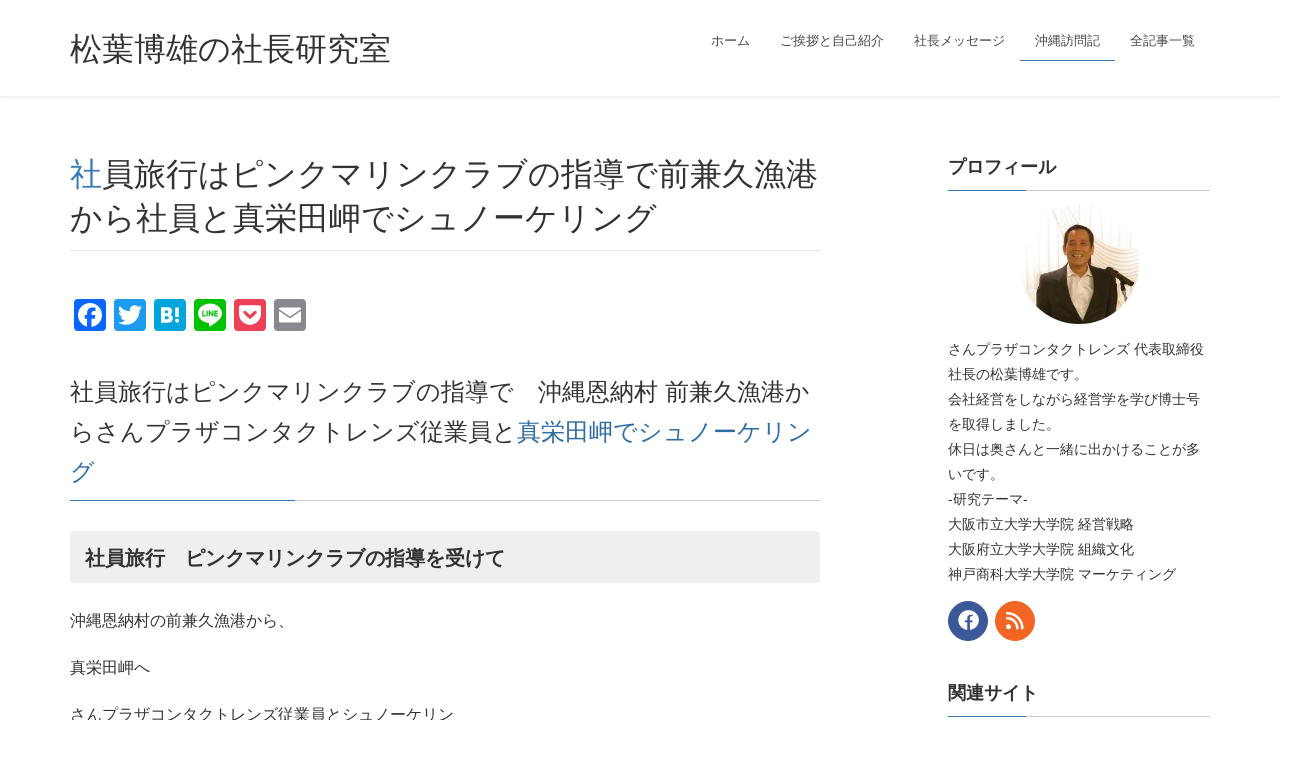

--- FILE ---
content_type: text/html; charset=UTF-8
request_url: https://mazba.com/okinawa_blog/11218/
body_size: 140764
content:
<!DOCTYPE html><html dir="ltr" lang="ja"><head>  <script defer src="[data-uri]"></script> <meta charset="utf-8"><meta http-equiv="X-UA-Compatible" content="IE=edge"><meta name="viewport" content="width=device-width, initial-scale=1"><meta name="google-site-verification" content="8nGzBI641CkujSMEz5WHwL79ZSesS4Cnc3z8G3d-daA" /> <script type="text/javascript">var _gaq = _gaq || [];
  _gaq.push(['_setAccount', 'UA-18508407-1']);
  _gaq.push(['_trackPageview']);

  (function() {
    var ga = document.createElement('script'); ga.type = 'text/javascript'; ga.async = true;
    ga.src = ('https:' == document.location.protocol ? 'https://ssl' : 'http://www') + '.google-analytics.com/ga.js';
    var s = document.getElementsByTagName('script')[0]; s.parentNode.insertBefore(ga, s);
  })();</script> 
<script defer src="https://www.googletagmanager.com/gtag/js?id=UA-18508407-1"></script><script defer src="[data-uri]"></script> <title>社員旅行はピンクマリンクラブの指導で前兼久漁港から社員と真栄田岬でシュノーケリング | 松葉博雄の社長研究室</title><style>img:is([sizes="auto" i], [sizes^="auto," i]) { contain-intrinsic-size: 3000px 1500px }</style><meta name="description" content="ピンクマリンクラブの指導で前兼久漁港から社員と真栄田岬でシュノーケリングしました。ピンクマリーンクラブの船から出した大きな浮き輪がみんなのフロートになります。 今日が初めてのシュノーケリングといった社員もいます。 心配ありません、浮き輪があります。" /><meta name="robots" content="max-image-preview:large" /><meta name="author" content="mazba"/><meta name="keywords" content="ピンクマリンクラブ,前兼久漁港,社員旅行,真栄田岬,シュノーケリング,沖縄,さんプラザ,さんプラザコンタクトレンズ,海,神戸の生活" /><link rel="canonical" href="https://mazba.com/okinawa_blog/11218/" /><meta name="generator" content="All in One SEO (AIOSEO) 4.9.3" /> <script type="application/ld+json" class="aioseo-schema">{"@context":"https:\/\/schema.org","@graph":[{"@type":"BreadcrumbList","@id":"https:\/\/mazba.com\/okinawa_blog\/11218\/#breadcrumblist","itemListElement":[{"@type":"ListItem","@id":"https:\/\/mazba.com#listItem","position":1,"name":"\u30db\u30fc\u30e0","item":"https:\/\/mazba.com","nextItem":{"@type":"ListItem","@id":"https:\/\/mazba.com\/okinawa_blog\/#listItem","name":"\u6c96\u7e04\u8a2a\u554f\u8a18"}},{"@type":"ListItem","@id":"https:\/\/mazba.com\/okinawa_blog\/#listItem","position":2,"name":"\u6c96\u7e04\u8a2a\u554f\u8a18","item":"https:\/\/mazba.com\/okinawa_blog\/","nextItem":{"@type":"ListItem","@id":"https:\/\/mazba.com\/okinawa_blog\/okinawa_blog_category\/okinawa_short\/#listItem","name":"\u6c96\u7e04\u6069\u7d0d\u6751\u30ea\u30be\u30fc\u30c8\u751f\u6d3b\u3000\u77ed\u7de8\u96c6"},"previousItem":{"@type":"ListItem","@id":"https:\/\/mazba.com#listItem","name":"\u30db\u30fc\u30e0"}},{"@type":"ListItem","@id":"https:\/\/mazba.com\/okinawa_blog\/okinawa_blog_category\/okinawa_short\/#listItem","position":3,"name":"\u6c96\u7e04\u6069\u7d0d\u6751\u30ea\u30be\u30fc\u30c8\u751f\u6d3b\u3000\u77ed\u7de8\u96c6","item":"https:\/\/mazba.com\/okinawa_blog\/okinawa_blog_category\/okinawa_short\/","nextItem":{"@type":"ListItem","@id":"https:\/\/mazba.com\/okinawa_blog\/11218\/#listItem","name":"\u793e\u54e1\u65c5\u884c\u306f\u30d4\u30f3\u30af\u30de\u30ea\u30f3\u30af\u30e9\u30d6\u306e\u6307\u5c0e\u3067\u524d\u517c\u4e45\u6f01\u6e2f\u304b\u3089\u793e\u54e1\u3068\u771f\u6804\u7530\u5cac\u3067\u30b7\u30e5\u30ce\u30fc\u30b1\u30ea\u30f3\u30b0"},"previousItem":{"@type":"ListItem","@id":"https:\/\/mazba.com\/okinawa_blog\/#listItem","name":"\u6c96\u7e04\u8a2a\u554f\u8a18"}},{"@type":"ListItem","@id":"https:\/\/mazba.com\/okinawa_blog\/11218\/#listItem","position":4,"name":"\u793e\u54e1\u65c5\u884c\u306f\u30d4\u30f3\u30af\u30de\u30ea\u30f3\u30af\u30e9\u30d6\u306e\u6307\u5c0e\u3067\u524d\u517c\u4e45\u6f01\u6e2f\u304b\u3089\u793e\u54e1\u3068\u771f\u6804\u7530\u5cac\u3067\u30b7\u30e5\u30ce\u30fc\u30b1\u30ea\u30f3\u30b0","previousItem":{"@type":"ListItem","@id":"https:\/\/mazba.com\/okinawa_blog\/okinawa_blog_category\/okinawa_short\/#listItem","name":"\u6c96\u7e04\u6069\u7d0d\u6751\u30ea\u30be\u30fc\u30c8\u751f\u6d3b\u3000\u77ed\u7de8\u96c6"}}]},{"@type":"Organization","@id":"https:\/\/mazba.com\/#organization","name":"\u795e\u6238\u4e09\u5bae\u3000\u30bb\u30f3\u30bf\u30fc\u8857\u3000\u3055\u3093\u30d7\u30e9\u30b6\uff13\u968e\u3000\u3055\u3093\u30d7\u30e9\u30b6\u30b3\u30f3\u30bf\u30af\u30c8\u30ec\u30f3\u30ba","description":"\u677e\u8449\u535a\u96c4\u306e\u793e\u9577\u7814\u7a76\u5ba4 \u6bce\u65e5\u66f4\u65b0\u3000\u30d6\u30ed\u30b0\u3000\u795e\u6238\u306e\u30b3\u30f3\u30bf\u30af\u30c8\u30ec\u30f3\u30ba\u793e\u9577","url":"https:\/\/mazba.com\/","logo":{"@type":"ImageObject","url":"https:\/\/mazba.com\/blog_img\/thumb\/2022\/10\/4551c7467d0c401f28a8b6bd9c39acfd.jpg","@id":"https:\/\/mazba.com\/okinawa_blog\/11218\/#organizationLogo","width":193,"height":183},"image":{"@id":"https:\/\/mazba.com\/okinawa_blog\/11218\/#organizationLogo"}},{"@type":"Person","@id":"https:\/\/mazba.com\/author\/mazba\/#author","url":"https:\/\/mazba.com\/author\/mazba\/","name":"mazba"},{"@type":"WebPage","@id":"https:\/\/mazba.com\/okinawa_blog\/11218\/#webpage","url":"https:\/\/mazba.com\/okinawa_blog\/11218\/","name":"\u793e\u54e1\u65c5\u884c\u306f\u30d4\u30f3\u30af\u30de\u30ea\u30f3\u30af\u30e9\u30d6\u306e\u6307\u5c0e\u3067\u524d\u517c\u4e45\u6f01\u6e2f\u304b\u3089\u793e\u54e1\u3068\u771f\u6804\u7530\u5cac\u3067\u30b7\u30e5\u30ce\u30fc\u30b1\u30ea\u30f3\u30b0 | \u677e\u8449\u535a\u96c4\u306e\u793e\u9577\u7814\u7a76\u5ba4","description":"\u30d4\u30f3\u30af\u30de\u30ea\u30f3\u30af\u30e9\u30d6\u306e\u6307\u5c0e\u3067\u524d\u517c\u4e45\u6f01\u6e2f\u304b\u3089\u793e\u54e1\u3068\u771f\u6804\u7530\u5cac\u3067\u30b7\u30e5\u30ce\u30fc\u30b1\u30ea\u30f3\u30b0\u3057\u307e\u3057\u305f\u3002\u30d4\u30f3\u30af\u30de\u30ea\u30fc\u30f3\u30af\u30e9\u30d6\u306e\u8239\u304b\u3089\u51fa\u3057\u305f\u5927\u304d\u306a\u6d6e\u304d\u8f2a\u304c\u307f\u3093\u306a\u306e\u30d5\u30ed\u30fc\u30c8\u306b\u306a\u308a\u307e\u3059\u3002 \u4eca\u65e5\u304c\u521d\u3081\u3066\u306e\u30b7\u30e5\u30ce\u30fc\u30b1\u30ea\u30f3\u30b0\u3068\u3044\u3063\u305f\u793e\u54e1\u3082\u3044\u307e\u3059\u3002 \u5fc3\u914d\u3042\u308a\u307e\u305b\u3093\u3001\u6d6e\u304d\u8f2a\u304c\u3042\u308a\u307e\u3059\u3002","inLanguage":"ja","isPartOf":{"@id":"https:\/\/mazba.com\/#website"},"breadcrumb":{"@id":"https:\/\/mazba.com\/okinawa_blog\/11218\/#breadcrumblist"},"author":{"@id":"https:\/\/mazba.com\/author\/mazba\/#author"},"creator":{"@id":"https:\/\/mazba.com\/author\/mazba\/#author"},"datePublished":"2004-04-20T15:56:22+09:00","dateModified":"2024-01-01T20:34:16+09:00"},{"@type":"WebSite","@id":"https:\/\/mazba.com\/#website","url":"https:\/\/mazba.com\/","name":"\u677e\u8449\u535a\u96c4\u306e\u793e\u9577\u7814\u7a76\u5ba4","description":"\u6bce\u65e5\u66f4\u65b0\u3000\u30d6\u30ed\u30b0\u3000\u795e\u6238\u306e\u30b3\u30f3\u30bf\u30af\u30c8\u30ec\u30f3\u30ba\u793e\u9577","inLanguage":"ja","publisher":{"@id":"https:\/\/mazba.com\/#organization"}}]}</script> <link rel='dns-prefetch' href='//static.addtoany.com' /><link rel='dns-prefetch' href='//stats.wp.com' /><link rel='dns-prefetch' href='//v0.wordpress.com' /><link rel='dns-prefetch' href='//jetpack.wordpress.com' /><link rel='dns-prefetch' href='//s0.wp.com' /><link rel='dns-prefetch' href='//public-api.wordpress.com' /><link rel='dns-prefetch' href='//0.gravatar.com' /><link rel='dns-prefetch' href='//1.gravatar.com' /><link rel='dns-prefetch' href='//2.gravatar.com' /><link rel='preconnect' href='//c0.wp.com' /><link rel="alternate" type="application/rss+xml" title="松葉博雄の社長研究室 &raquo; フィード" href="https://mazba.com/feed/" /><link rel="alternate" type="application/rss+xml" title="松葉博雄の社長研究室 &raquo; コメントフィード" href="https://mazba.com/comments/feed/" /><link rel="alternate" type="application/rss+xml" title="松葉博雄の社長研究室 &raquo; 社員旅行はピンクマリンクラブの指導で前兼久漁港から社員と真栄田岬でシュノーケリング のコメントのフィード" href="https://mazba.com/okinawa_blog/11218/feed/" /><meta name="description" content="社員旅行はピンクマリンクラブの指導で　沖縄恩納村 前兼久漁港からさんプラザコンタクトレンズ従業員と真栄田岬でシュノーケリング社員旅行　ピンクマリンクラブの指導を受けて沖縄恩納村の前兼久漁港から、真栄田岬へさんプラザコンタクトレンズ従業員とシュノーケリングに行きました。沖縄恩納村の前兼久漁港にある、ピンクマリ－ンクラブから船をチャーターして、沖縄恩納村の真栄田岬の珊瑚礁に連れていってもらい、シュノーケリングを楽しみました。ピン" />  <script src="//www.googletagmanager.com/gtag/js?id=G-E9RTQL196X"  data-cfasync="false" data-wpfc-render="false" type="text/javascript" async></script> <script data-cfasync="false" data-wpfc-render="false" type="text/javascript">var mi_version = '9.11.1';
				var mi_track_user = true;
				var mi_no_track_reason = '';
								var MonsterInsightsDefaultLocations = {"page_location":"https:\/\/mazba.com\/okinawa_blog\/11218\/"};
								if ( typeof MonsterInsightsPrivacyGuardFilter === 'function' ) {
					var MonsterInsightsLocations = (typeof MonsterInsightsExcludeQuery === 'object') ? MonsterInsightsPrivacyGuardFilter( MonsterInsightsExcludeQuery ) : MonsterInsightsPrivacyGuardFilter( MonsterInsightsDefaultLocations );
				} else {
					var MonsterInsightsLocations = (typeof MonsterInsightsExcludeQuery === 'object') ? MonsterInsightsExcludeQuery : MonsterInsightsDefaultLocations;
				}

								var disableStrs = [
										'ga-disable-G-E9RTQL196X',
									];

				/* Function to detect opted out users */
				function __gtagTrackerIsOptedOut() {
					for (var index = 0; index < disableStrs.length; index++) {
						if (document.cookie.indexOf(disableStrs[index] + '=true') > -1) {
							return true;
						}
					}

					return false;
				}

				/* Disable tracking if the opt-out cookie exists. */
				if (__gtagTrackerIsOptedOut()) {
					for (var index = 0; index < disableStrs.length; index++) {
						window[disableStrs[index]] = true;
					}
				}

				/* Opt-out function */
				function __gtagTrackerOptout() {
					for (var index = 0; index < disableStrs.length; index++) {
						document.cookie = disableStrs[index] + '=true; expires=Thu, 31 Dec 2099 23:59:59 UTC; path=/';
						window[disableStrs[index]] = true;
					}
				}

				if ('undefined' === typeof gaOptout) {
					function gaOptout() {
						__gtagTrackerOptout();
					}
				}
								window.dataLayer = window.dataLayer || [];

				window.MonsterInsightsDualTracker = {
					helpers: {},
					trackers: {},
				};
				if (mi_track_user) {
					function __gtagDataLayer() {
						dataLayer.push(arguments);
					}

					function __gtagTracker(type, name, parameters) {
						if (!parameters) {
							parameters = {};
						}

						if (parameters.send_to) {
							__gtagDataLayer.apply(null, arguments);
							return;
						}

						if (type === 'event') {
														parameters.send_to = monsterinsights_frontend.v4_id;
							var hookName = name;
							if (typeof parameters['event_category'] !== 'undefined') {
								hookName = parameters['event_category'] + ':' + name;
							}

							if (typeof MonsterInsightsDualTracker.trackers[hookName] !== 'undefined') {
								MonsterInsightsDualTracker.trackers[hookName](parameters);
							} else {
								__gtagDataLayer('event', name, parameters);
							}
							
						} else {
							__gtagDataLayer.apply(null, arguments);
						}
					}

					__gtagTracker('js', new Date());
					__gtagTracker('set', {
						'developer_id.dZGIzZG': true,
											});
					if ( MonsterInsightsLocations.page_location ) {
						__gtagTracker('set', MonsterInsightsLocations);
					}
										__gtagTracker('config', 'G-E9RTQL196X', {"forceSSL":"true","link_attribution":"true"} );
										window.gtag = __gtagTracker;										(function () {
						/* https://developers.google.com/analytics/devguides/collection/analyticsjs/ */
						/* ga and __gaTracker compatibility shim. */
						var noopfn = function () {
							return null;
						};
						var newtracker = function () {
							return new Tracker();
						};
						var Tracker = function () {
							return null;
						};
						var p = Tracker.prototype;
						p.get = noopfn;
						p.set = noopfn;
						p.send = function () {
							var args = Array.prototype.slice.call(arguments);
							args.unshift('send');
							__gaTracker.apply(null, args);
						};
						var __gaTracker = function () {
							var len = arguments.length;
							if (len === 0) {
								return;
							}
							var f = arguments[len - 1];
							if (typeof f !== 'object' || f === null || typeof f.hitCallback !== 'function') {
								if ('send' === arguments[0]) {
									var hitConverted, hitObject = false, action;
									if ('event' === arguments[1]) {
										if ('undefined' !== typeof arguments[3]) {
											hitObject = {
												'eventAction': arguments[3],
												'eventCategory': arguments[2],
												'eventLabel': arguments[4],
												'value': arguments[5] ? arguments[5] : 1,
											}
										}
									}
									if ('pageview' === arguments[1]) {
										if ('undefined' !== typeof arguments[2]) {
											hitObject = {
												'eventAction': 'page_view',
												'page_path': arguments[2],
											}
										}
									}
									if (typeof arguments[2] === 'object') {
										hitObject = arguments[2];
									}
									if (typeof arguments[5] === 'object') {
										Object.assign(hitObject, arguments[5]);
									}
									if ('undefined' !== typeof arguments[1].hitType) {
										hitObject = arguments[1];
										if ('pageview' === hitObject.hitType) {
											hitObject.eventAction = 'page_view';
										}
									}
									if (hitObject) {
										action = 'timing' === arguments[1].hitType ? 'timing_complete' : hitObject.eventAction;
										hitConverted = mapArgs(hitObject);
										__gtagTracker('event', action, hitConverted);
									}
								}
								return;
							}

							function mapArgs(args) {
								var arg, hit = {};
								var gaMap = {
									'eventCategory': 'event_category',
									'eventAction': 'event_action',
									'eventLabel': 'event_label',
									'eventValue': 'event_value',
									'nonInteraction': 'non_interaction',
									'timingCategory': 'event_category',
									'timingVar': 'name',
									'timingValue': 'value',
									'timingLabel': 'event_label',
									'page': 'page_path',
									'location': 'page_location',
									'title': 'page_title',
									'referrer' : 'page_referrer',
								};
								for (arg in args) {
																		if (!(!args.hasOwnProperty(arg) || !gaMap.hasOwnProperty(arg))) {
										hit[gaMap[arg]] = args[arg];
									} else {
										hit[arg] = args[arg];
									}
								}
								return hit;
							}

							try {
								f.hitCallback();
							} catch (ex) {
							}
						};
						__gaTracker.create = newtracker;
						__gaTracker.getByName = newtracker;
						__gaTracker.getAll = function () {
							return [];
						};
						__gaTracker.remove = noopfn;
						__gaTracker.loaded = true;
						window['__gaTracker'] = __gaTracker;
					})();
									} else {
										console.log("");
					(function () {
						function __gtagTracker() {
							return null;
						}

						window['__gtagTracker'] = __gtagTracker;
						window['gtag'] = __gtagTracker;
					})();
									}</script>  <script defer src="[data-uri]"></script> <link rel='stylesheet' id='jetpack_related-posts-css' href='https://mazba.com/wp-content/cache/autoptimize/css/autoptimize_single_1aad49255938b135ec4f8b3ce93990bf.css?ver=20240116' type='text/css' media='all' /><link rel='stylesheet' id='vkExUnit_common_style-css' href='https://mazba.com/wp-content/cache/autoptimize/css/autoptimize_single_ea06bcb9caaffec68e5e5f8d33d36f3a.css?ver=9.113.0.1' type='text/css' media='all' /><style id='vkExUnit_common_style-inline-css' type='text/css'>:root {--ver_page_top_button_url:url(https://mazba.com/wp-content/plugins/vk-all-in-one-expansion-unit/assets/images/to-top-btn-icon.svg);}@font-face {font-weight: normal;font-style: normal;font-family: "vk_sns";src: url("https://mazba.com/wp-content/plugins/vk-all-in-one-expansion-unit/inc/sns/icons/fonts/vk_sns.eot?-bq20cj");src: url("https://mazba.com/wp-content/plugins/vk-all-in-one-expansion-unit/inc/sns/icons/fonts/vk_sns.eot?#iefix-bq20cj") format("embedded-opentype"),url("https://mazba.com/wp-content/plugins/vk-all-in-one-expansion-unit/inc/sns/icons/fonts/vk_sns.woff?-bq20cj") format("woff"),url("https://mazba.com/wp-content/plugins/vk-all-in-one-expansion-unit/inc/sns/icons/fonts/vk_sns.ttf?-bq20cj") format("truetype"),url("https://mazba.com/wp-content/plugins/vk-all-in-one-expansion-unit/inc/sns/icons/fonts/vk_sns.svg?-bq20cj#vk_sns") format("svg");}
.veu_promotion-alert__content--text {border: 1px solid rgba(0,0,0,0.125);padding: 0.5em 1em;border-radius: var(--vk-size-radius);margin-bottom: var(--vk-margin-block-bottom);font-size: 0.875rem;}/* Alert Content部分に段落タグを入れた場合に最後の段落の余白を0にする */.veu_promotion-alert__content--text p:last-of-type{margin-bottom:0;margin-top: 0;}</style><style id='wp-emoji-styles-inline-css' type='text/css'>img.wp-smiley, img.emoji {
		display: inline !important;
		border: none !important;
		box-shadow: none !important;
		height: 1em !important;
		width: 1em !important;
		margin: 0 0.07em !important;
		vertical-align: -0.1em !important;
		background: none !important;
		padding: 0 !important;
	}</style><style id='wp-block-library-inline-css' type='text/css'>:root{--wp-admin-theme-color:#007cba;--wp-admin-theme-color--rgb:0,124,186;--wp-admin-theme-color-darker-10:#006ba1;--wp-admin-theme-color-darker-10--rgb:0,107,161;--wp-admin-theme-color-darker-20:#005a87;--wp-admin-theme-color-darker-20--rgb:0,90,135;--wp-admin-border-width-focus:2px;--wp-block-synced-color:#7a00df;--wp-block-synced-color--rgb:122,0,223;--wp-bound-block-color:var(--wp-block-synced-color)}@media (min-resolution:192dpi){:root{--wp-admin-border-width-focus:1.5px}}.wp-element-button{cursor:pointer}:root{--wp--preset--font-size--normal:16px;--wp--preset--font-size--huge:42px}:root .has-very-light-gray-background-color{background-color:#eee}:root .has-very-dark-gray-background-color{background-color:#313131}:root .has-very-light-gray-color{color:#eee}:root .has-very-dark-gray-color{color:#313131}:root .has-vivid-green-cyan-to-vivid-cyan-blue-gradient-background{background:linear-gradient(135deg,#00d084,#0693e3)}:root .has-purple-crush-gradient-background{background:linear-gradient(135deg,#34e2e4,#4721fb 50%,#ab1dfe)}:root .has-hazy-dawn-gradient-background{background:linear-gradient(135deg,#faaca8,#dad0ec)}:root .has-subdued-olive-gradient-background{background:linear-gradient(135deg,#fafae1,#67a671)}:root .has-atomic-cream-gradient-background{background:linear-gradient(135deg,#fdd79a,#004a59)}:root .has-nightshade-gradient-background{background:linear-gradient(135deg,#330968,#31cdcf)}:root .has-midnight-gradient-background{background:linear-gradient(135deg,#020381,#2874fc)}.has-regular-font-size{font-size:1em}.has-larger-font-size{font-size:2.625em}.has-normal-font-size{font-size:var(--wp--preset--font-size--normal)}.has-huge-font-size{font-size:var(--wp--preset--font-size--huge)}.has-text-align-center{text-align:center}.has-text-align-left{text-align:left}.has-text-align-right{text-align:right}#end-resizable-editor-section{display:none}.aligncenter{clear:both}.items-justified-left{justify-content:flex-start}.items-justified-center{justify-content:center}.items-justified-right{justify-content:flex-end}.items-justified-space-between{justify-content:space-between}.screen-reader-text{border:0;clip-path:inset(50%);height:1px;margin:-1px;overflow:hidden;padding:0;position:absolute;width:1px;word-wrap:normal!important}.screen-reader-text:focus{background-color:#ddd;clip-path:none;color:#444;display:block;font-size:1em;height:auto;left:5px;line-height:normal;padding:15px 23px 14px;text-decoration:none;top:5px;width:auto;z-index:100000}html :where(.has-border-color){border-style:solid}html :where([style*=border-top-color]){border-top-style:solid}html :where([style*=border-right-color]){border-right-style:solid}html :where([style*=border-bottom-color]){border-bottom-style:solid}html :where([style*=border-left-color]){border-left-style:solid}html :where([style*=border-width]){border-style:solid}html :where([style*=border-top-width]){border-top-style:solid}html :where([style*=border-right-width]){border-right-style:solid}html :where([style*=border-bottom-width]){border-bottom-style:solid}html :where([style*=border-left-width]){border-left-style:solid}html :where(img[class*=wp-image-]){height:auto;max-width:100%}:where(figure){margin:0 0 1em}html :where(.is-position-sticky){--wp-admin--admin-bar--position-offset:var(--wp-admin--admin-bar--height,0px)}@media screen and (max-width:600px){html :where(.is-position-sticky){--wp-admin--admin-bar--position-offset:0px}}</style><style id='classic-theme-styles-inline-css' type='text/css'>/*! This file is auto-generated */
.wp-block-button__link{color:#fff;background-color:#32373c;border-radius:9999px;box-shadow:none;text-decoration:none;padding:calc(.667em + 2px) calc(1.333em + 2px);font-size:1.125em}.wp-block-file__button{background:#32373c;color:#fff;text-decoration:none}</style><link rel='stylesheet' id='likebtn_style-css' href='https://mazba.com/wp-content/cache/autoptimize/css/autoptimize_single_8bf6cfd91cd929a4c88d8567810fd955.css?ver=6.8.3' type='text/css' media='all' /><link rel='stylesheet' id='mappress-leaflet-css' href='https://mazba.com/wp-content/cache/autoptimize/css/autoptimize_single_5c761a156eea82263d8bacf1718fe04d.css?ver=1.7.1' type='text/css' media='all' /><link rel='stylesheet' id='mappress-css' href='https://mazba.com/wp-content/cache/autoptimize/css/autoptimize_single_68f4f169370a9dbfc57d4acb253f39a8.css?ver=2.95.9' type='text/css' media='all' /><link rel='stylesheet' id='lightning-design-style-css' href='https://mazba.com/wp-content/cache/autoptimize/css/autoptimize_single_674eb01a99703dce6ca0e7b3fba89176.css?ver=15.29.6' type='text/css' media='all' /><style id='lightning-design-style-inline-css' type='text/css'>:root {--color-key:#337ab7;--wp--preset--color--vk-color-primary:#337ab7;--color-key-dark:#2e6da4;}
a { color:#337ab7; }
.tagcloud a:before { font-family: "Font Awesome 5 Free";content: "\f02b";font-weight: bold; }
a { color:#2e6da4 ; }a:hover { color:#337ab7 ; }.page-header { background-color:#337ab7; }h1.entry-title:first-letter,.single h1.entry-title:first-letter { color:#337ab7; }h2,.mainSection-title { border-top-color:#337ab7; }h3:after,.subSection-title:after { border-bottom-color:#337ab7; }.media .media-body .media-heading a:hover { color:#337ab7; }ul.page-numbers li span.page-numbers.current,.page-link dl .post-page-numbers.current { background-color:#337ab7; }.pager li > a { border-color:#337ab7;color:#337ab7;}.pager li > a:hover { background-color:#337ab7;color:#fff;}footer { border-top-color:#337ab7; }dt { border-left-color:#337ab7; }@media (min-width: 768px){ ul.gMenu > li > a:after { border-bottom-color: #337ab7 ; }} /* @media (min-width: 768px) */</style><link rel='stylesheet' id='lightning-common-style-css' href='https://mazba.com/wp-content/cache/autoptimize/css/autoptimize_single_9becc43ed7b5a1844a3966944d6fbfb1.css?ver=15.29.6' type='text/css' media='all' /><style id='lightning-common-style-inline-css' type='text/css'>/* vk-mobile-nav */:root {--vk-mobile-nav-menu-btn-bg-src: url("https://mazba.com/wp-content/themes/lightning/_g2/inc/vk-mobile-nav/package/images/vk-menu-btn-black.svg");--vk-mobile-nav-menu-btn-close-bg-src: url("https://mazba.com/wp-content/themes/lightning/_g2/inc/vk-mobile-nav/package/images/vk-menu-close-black.svg");--vk-menu-acc-icon-open-black-bg-src: url("https://mazba.com/wp-content/themes/lightning/_g2/inc/vk-mobile-nav/package/images/vk-menu-acc-icon-open-black.svg");--vk-menu-acc-icon-open-white-bg-src: url("https://mazba.com/wp-content/themes/lightning/_g2/inc/vk-mobile-nav/package/images/vk-menu-acc-icon-open-white.svg");--vk-menu-acc-icon-close-black-bg-src: url("https://mazba.com/wp-content/themes/lightning/_g2/inc/vk-mobile-nav/package/images/vk-menu-close-black.svg");--vk-menu-acc-icon-close-white-bg-src: url("https://mazba.com/wp-content/themes/lightning/_g2/inc/vk-mobile-nav/package/images/vk-menu-close-white.svg");}</style><link rel='stylesheet' id='lightning-theme-style-css' href='https://mazba.com/wp-content/cache/autoptimize/css/autoptimize_single_2d5440fa737ec23a59b8f8eb87ab94d0.css?ver=15.29.6' type='text/css' media='all' /><link rel='stylesheet' id='vk-font-awesome-css' href='https://mazba.com/wp-content/themes/lightning/vendor/vektor-inc/font-awesome-versions/src/versions/6/css/all.min.css?ver=6.4.2' type='text/css' media='all' /><link rel='stylesheet' id='newsletter-css' href='https://mazba.com/wp-content/cache/autoptimize/css/autoptimize_single_689d862214578091f93eb574dd07c438.css?ver=9.1.1' type='text/css' media='all' /><link rel='stylesheet' id='fancybox-css' href='https://mazba.com/wp-content/plugins/easy-fancybox/fancybox/1.5.4/jquery.fancybox.min.css?ver=6.8.3' type='text/css' media='screen' /><style id='fancybox-inline-css' type='text/css'>#fancybox-content{border-color:#fff;}</style><link rel='stylesheet' id='tablepress-default-css' href='https://mazba.com/wp-content/cache/autoptimize/css/autoptimize_single_67618bce410baf1c5f16513a9af4b1b9.css?ver=3.2.6' type='text/css' media='all' /><link rel='stylesheet' id='addtoany-css' href='https://mazba.com/wp-content/plugins/add-to-any/addtoany.min.css?ver=1.16' type='text/css' media='all' /> <script defer type="text/javascript" src="https://mazba.com/wp-includes/js/jquery/jquery.min.js?ver=3.7.1" id="jquery-core-js"></script> <script defer type="text/javascript" src="https://mazba.com/wp-includes/js/jquery/jquery-migrate.min.js?ver=3.4.1" id="jquery-migrate-js"></script> <script defer id="jetpack_related-posts-js-extra" src="[data-uri]"></script> <script defer type="text/javascript" src="https://mazba.com/wp-content/plugins/jetpack/_inc/build/related-posts/related-posts.min.js?ver=20240116" id="jetpack_related-posts-js"></script> <script defer type="text/javascript" src="https://mazba.com/wp-content/plugins/google-analytics-for-wordpress/assets/js/frontend-gtag.min.js?ver=9.11.1" id="monsterinsights-frontend-script-js" data-wp-strategy="async"></script> <script data-cfasync="false" data-wpfc-render="false" type="text/javascript" id='monsterinsights-frontend-script-js-extra'>var monsterinsights_frontend = {"js_events_tracking":"true","download_extensions":"doc,pdf,ppt,zip,xls,docx,pptx,xlsx","inbound_paths":"[{\"path\":\"\\\/go\\\/\",\"label\":\"affiliate\"},{\"path\":\"\\\/recommend\\\/\",\"label\":\"affiliate\"}]","home_url":"https:\/\/mazba.com","hash_tracking":"false","v4_id":"G-E9RTQL196X"};</script> <script defer id="addtoany-core-js-before" src="[data-uri]"></script> <script type="text/javascript" defer src="https://static.addtoany.com/menu/page.js" id="addtoany-core-js"></script> <script type="text/javascript" defer src="https://mazba.com/wp-content/plugins/add-to-any/addtoany.min.js?ver=1.1" id="addtoany-jquery-js"></script> <script defer id="likebtn_frontend-js-extra" src="[data-uri]"></script> <script defer type="text/javascript" src="https://mazba.com/wp-content/cache/autoptimize/js/autoptimize_single_6638f6d0157f294fb4b8e8839c154a68.js?ver=6.8.3" id="likebtn_frontend-js"></script> <link rel="https://api.w.org/" href="https://mazba.com/wp-json/" /><link rel="EditURI" type="application/rsd+xml" title="RSD" href="https://mazba.com/xmlrpc.php?rsd" /><meta name="generator" content="WordPress 6.8.3" /><link rel="alternate" title="oEmbed (JSON)" type="application/json+oembed" href="https://mazba.com/wp-json/oembed/1.0/embed?url=https%3A%2F%2Fmazba.com%2Fokinawa_blog%2F11218%2F" /><link rel="alternate" title="oEmbed (XML)" type="text/xml+oembed" href="https://mazba.com/wp-json/oembed/1.0/embed?url=https%3A%2F%2Fmazba.com%2Fokinawa_blog%2F11218%2F&#038;format=xml" /><link rel="stylesheet" href="https://mazba.com/wp-content/cache/autoptimize/css/autoptimize_single_dd239efbdb77f05b0355190518090dce.css" type="text/css" /> <style>img#wpstats{display:none}</style><style id="lightning-color-custom-for-plugins" type="text/css">/* ltg theme common */.color_key_bg,.color_key_bg_hover:hover{background-color: #337ab7;}.color_key_txt,.color_key_txt_hover:hover{color: #337ab7;}.color_key_border,.color_key_border_hover:hover{border-color: #337ab7;}.color_key_dark_bg,.color_key_dark_bg_hover:hover{background-color: #2e6da4;}.color_key_dark_txt,.color_key_dark_txt_hover:hover{color: #2e6da4;}.color_key_dark_border,.color_key_dark_border_hover:hover{border-color: #2e6da4;}</style><link rel="icon" href="https://mazba.com/blog_img/thumb/2020/10/cropped-matsuba-3-32x32.jpg" sizes="32x32" /><link rel="icon" href="https://mazba.com/blog_img/thumb/2020/10/cropped-matsuba-3-192x192.jpg" sizes="192x192" /><link rel="apple-touch-icon" href="https://mazba.com/blog_img/thumb/2020/10/cropped-matsuba-3-180x180.jpg" /><meta name="msapplication-TileImage" content="https://mazba.com/blog_img/thumb/2020/10/cropped-matsuba-3-270x270.jpg" /> <script type="application/ld+json">{"@context":"https://schema.org/","@type":"Article","headline":"社員旅行はピンクマリンクラブの指導で前兼久漁港から社員と真栄田岬でシュノーケリング","image":"","datePublished":"2004-04-20T15:56:22+09:00","dateModified":"2024-01-01T20:34:16+09:00","author":{"@type":"","name":"mazba","url":"https://mazba.com/","sameAs":""}}</script></head><body class="wp-singular okinawa_blog-template-default single single-okinawa_blog postid-11218 wp-theme-lightning wp-child-theme-lightning-child headfix header_height_changer fa_v6_css post-name-%e6%b2%96%e7%b8%84%e6%81%a9%e7%b4%8d%e6%9d%91-%e6%81%a9%e7%b4%8d%e6%bc%81%e6%b8%af%e3%81%8b%e3%82%89%e3%81%95%e3%82%93%e3%83%97%e3%83%a9%e3%82%b6%e3%82%b3%e3%83%b3%e3%82%bf%e3%82%af%e3%83%88%e3%83%ac category-diary tag-okinawa tag-%e3%81%95%e3%82%93%e3%83%97%e3%83%a9%e3%82%b6 tag-%e3%81%95%e3%82%93%e3%83%97%e3%83%a9%e3%82%b6%e3%82%b3%e3%83%b3%e3%82%bf%e3%82%af%e3%83%88%e3%83%ac%e3%83%b3%e3%82%ba tag-%e6%b5%b7 tax-okinawa_blog_category okinawa_blog_category-okinawa_short post-type-okinawa_blog device-pc"><header class="navbar siteHeader"><div class="container siteHeadContainer"><div class="navbar-header"><h1 class="navbar-brand siteHeader_logo"> <a href="https://mazba.com/"><span> 松葉博雄の社長研究室 </span></a></h1> <a href="#" class="btn btn-default menuBtn menuClose menuBtn_left" id="menuBtn"><i class="fa fa-bars" aria-hidden="true"></i></a></div><div id="gMenu_outer" class="gMenu_outer"><nav class="menu-main_menu-container"><ul id="menu-main_menu" class="menu nav gMenu"><li id="menu-item-57888" class="menu-item menu-item-type-custom menu-item-object-custom menu-item-home"><a href="https://mazba.com/"><strong class="gMenu_name">ホーム</strong></a></li><li id="menu-item-50818" class="menu-item menu-item-type-post_type menu-item-object-page menu-item-has-children"><a href="https://mazba.com/profile/"><strong class="gMenu_name">ご挨拶と自己紹介</strong></a><ul class="sub-menu"><li id="menu-item-57287" class="menu-item menu-item-type-post_type menu-item-object-page"><a href="https://mazba.com/profile/">ご挨拶と自己紹介</a></li><li id="menu-item-50811" class="menu-item menu-item-type-post_type menu-item-object-page"><a href="https://mazba.com/people/">主な登場人物</a></li><li id="menu-item-26970" class="menu-item menu-item-type-post_type menu-item-object-page"><a href="https://mazba.com/kenkyu/career/">研究活動</a></li><li id="menu-item-26985" class="menu-item menu-item-type-post_type menu-item-object-page menu-item-has-children"><a href="https://mazba.com/matsuba/">松葉の由来</a><ul class="sub-menu"><li id="menu-item-55076" class="menu-item menu-item-type-post_type menu-item-object-page"><a href="https://mazba.com/matsuba/">松葉の名前由来　松葉氏の家祖は誰でしょう？　　松葉家の家祖　松葉資宗</a></li><li id="menu-item-55077" class="menu-item menu-item-type-post_type menu-item-object-page"><a href="https://mazba.com/matsuba/enkaku/">松葉姓の人口　日本で何人？　1万人に対して何人？　答えは、</a></li><li id="menu-item-55074" class="menu-item menu-item-type-post_type menu-item-object-page"><a href="https://mazba.com/matsuba/allmazba/">松葉氏の家租　松葉遠江次郎資宗　 尾張国松葉庄を領有し松葉氏を称したのだという。</a></li><li id="menu-item-55075" class="menu-item menu-item-type-post_type menu-item-object-page"><a href="https://mazba.com/matsuba/mazbamap/">松葉氏のルーツ、　　松葉さんは日本の人口で1万人に一人の割合</a></li><li id="menu-item-55073" class="menu-item menu-item-type-post_type menu-item-object-page"><a href="https://mazba.com/matsuba/mazbalist/">松葉さん一覧</a></li><li id="menu-item-55080" class="menu-item menu-item-type-post_type menu-item-object-page"><a href="https://mazba.com/bbs_mazba/">松葉さんを探す掲示板　松葉氏のルーツ、松葉氏の家祖　松葉氏は藤原氏の太祖、大織冠藤原  鎌足より始まる。  淡海公不比等、参議房前、大納言眞楯、内大臣内麿、左大臣冬嗣、太政大臣良  房、利世、中納言共良、内蔵頭良春、遠江守、備中守共資、共保、共宗を経て、  松 葉氏の家祖、松葉資宗となる。松葉姓の人口比　松葉さんは日本の人口で1万人に一人の割合です。</a></li></ul></li><li id="menu-item-50819" class="menu-item menu-item-type-post_type menu-item-object-page"><a href="https://mazba.com/sitemap/">ブログ記事9000本超　社長ブログ 毎日更新中</a></li></ul></li><li id="menu-item-54975" class="menu-item menu-item-type-post_type_archive menu-item-object-message"><a href="https://mazba.com/message/"><strong class="gMenu_name">社長メッセージ</strong></a></li><li id="menu-item-54973" class="menu-item menu-item-type-post_type_archive menu-item-object-okinawa_blog menu-item-has-children current-menu-ancestor"><a href="https://mazba.com/okinawa_blog/"><strong class="gMenu_name">沖縄訪問記</strong></a><ul class="sub-menu"><li id="menu-item-58022" class="menu-item menu-item-type-post_type menu-item-object-page"><a href="https://mazba.com/%e6%b2%96%e7%b8%84%e8%a8%aa%e5%95%8f%e8%a8%98%e4%b8%80%e8%a6%a7/">来て来て沖縄</a></li></ul></li><li id="menu-item-27151" class="menu-item menu-item-type-post_type menu-item-object-page"><a href="https://mazba.com/custom-archives/"><strong class="gMenu_name">全記事一覧</strong></a></li></ul></nav></div></div></header><div class="section siteContent"><div class="container"><div class="row"><div class="col-md-8 mainSection" id="main" role="main"><article id="post-11218" class="post-11218 okinawa_blog type-okinawa_blog status-publish hentry okinawa_blog_category-okinawa_short"><header><h1 class="entry-title">社員旅行はピンクマリンクラブの指導で前兼久漁港から社員と真栄田岬でシュノーケリング</h1></header><div class="entry-body"><div class="addtoany_share_save_container addtoany_content addtoany_content_top"><div class="a2a_kit a2a_kit_size_32 addtoany_list" data-a2a-url="https://mazba.com/okinawa_blog/11218/" data-a2a-title="社員旅行はピンクマリンクラブの指導で前兼久漁港から社員と真栄田岬でシュノーケリング"><a class="a2a_button_facebook" href="https://www.addtoany.com/add_to/facebook?linkurl=https%3A%2F%2Fmazba.com%2Fokinawa_blog%2F11218%2F&amp;linkname=%E7%A4%BE%E5%93%A1%E6%97%85%E8%A1%8C%E3%81%AF%E3%83%94%E3%83%B3%E3%82%AF%E3%83%9E%E3%83%AA%E3%83%B3%E3%82%AF%E3%83%A9%E3%83%96%E3%81%AE%E6%8C%87%E5%B0%8E%E3%81%A7%E5%89%8D%E5%85%BC%E4%B9%85%E6%BC%81%E6%B8%AF%E3%81%8B%E3%82%89%E7%A4%BE%E5%93%A1%E3%81%A8%E7%9C%9F%E6%A0%84%E7%94%B0%E5%B2%AC%E3%81%A7%E3%82%B7%E3%83%A5%E3%83%8E%E3%83%BC%E3%82%B1%E3%83%AA%E3%83%B3%E3%82%B0" title="Facebook" rel="nofollow noopener" target="_blank"></a><a class="a2a_button_twitter" href="https://www.addtoany.com/add_to/twitter?linkurl=https%3A%2F%2Fmazba.com%2Fokinawa_blog%2F11218%2F&amp;linkname=%E7%A4%BE%E5%93%A1%E6%97%85%E8%A1%8C%E3%81%AF%E3%83%94%E3%83%B3%E3%82%AF%E3%83%9E%E3%83%AA%E3%83%B3%E3%82%AF%E3%83%A9%E3%83%96%E3%81%AE%E6%8C%87%E5%B0%8E%E3%81%A7%E5%89%8D%E5%85%BC%E4%B9%85%E6%BC%81%E6%B8%AF%E3%81%8B%E3%82%89%E7%A4%BE%E5%93%A1%E3%81%A8%E7%9C%9F%E6%A0%84%E7%94%B0%E5%B2%AC%E3%81%A7%E3%82%B7%E3%83%A5%E3%83%8E%E3%83%BC%E3%82%B1%E3%83%AA%E3%83%B3%E3%82%B0" title="Twitter" rel="nofollow noopener" target="_blank"></a><a class="a2a_button_hatena" href="https://www.addtoany.com/add_to/hatena?linkurl=https%3A%2F%2Fmazba.com%2Fokinawa_blog%2F11218%2F&amp;linkname=%E7%A4%BE%E5%93%A1%E6%97%85%E8%A1%8C%E3%81%AF%E3%83%94%E3%83%B3%E3%82%AF%E3%83%9E%E3%83%AA%E3%83%B3%E3%82%AF%E3%83%A9%E3%83%96%E3%81%AE%E6%8C%87%E5%B0%8E%E3%81%A7%E5%89%8D%E5%85%BC%E4%B9%85%E6%BC%81%E6%B8%AF%E3%81%8B%E3%82%89%E7%A4%BE%E5%93%A1%E3%81%A8%E7%9C%9F%E6%A0%84%E7%94%B0%E5%B2%AC%E3%81%A7%E3%82%B7%E3%83%A5%E3%83%8E%E3%83%BC%E3%82%B1%E3%83%AA%E3%83%B3%E3%82%B0" title="Hatena" rel="nofollow noopener" target="_blank"></a><a class="a2a_button_line" href="https://www.addtoany.com/add_to/line?linkurl=https%3A%2F%2Fmazba.com%2Fokinawa_blog%2F11218%2F&amp;linkname=%E7%A4%BE%E5%93%A1%E6%97%85%E8%A1%8C%E3%81%AF%E3%83%94%E3%83%B3%E3%82%AF%E3%83%9E%E3%83%AA%E3%83%B3%E3%82%AF%E3%83%A9%E3%83%96%E3%81%AE%E6%8C%87%E5%B0%8E%E3%81%A7%E5%89%8D%E5%85%BC%E4%B9%85%E6%BC%81%E6%B8%AF%E3%81%8B%E3%82%89%E7%A4%BE%E5%93%A1%E3%81%A8%E7%9C%9F%E6%A0%84%E7%94%B0%E5%B2%AC%E3%81%A7%E3%82%B7%E3%83%A5%E3%83%8E%E3%83%BC%E3%82%B1%E3%83%AA%E3%83%B3%E3%82%B0" title="Line" rel="nofollow noopener" target="_blank"></a><a class="a2a_button_pocket" href="https://www.addtoany.com/add_to/pocket?linkurl=https%3A%2F%2Fmazba.com%2Fokinawa_blog%2F11218%2F&amp;linkname=%E7%A4%BE%E5%93%A1%E6%97%85%E8%A1%8C%E3%81%AF%E3%83%94%E3%83%B3%E3%82%AF%E3%83%9E%E3%83%AA%E3%83%B3%E3%82%AF%E3%83%A9%E3%83%96%E3%81%AE%E6%8C%87%E5%B0%8E%E3%81%A7%E5%89%8D%E5%85%BC%E4%B9%85%E6%BC%81%E6%B8%AF%E3%81%8B%E3%82%89%E7%A4%BE%E5%93%A1%E3%81%A8%E7%9C%9F%E6%A0%84%E7%94%B0%E5%B2%AC%E3%81%A7%E3%82%B7%E3%83%A5%E3%83%8E%E3%83%BC%E3%82%B1%E3%83%AA%E3%83%B3%E3%82%B0" title="Pocket" rel="nofollow noopener" target="_blank"></a><a class="a2a_button_email" href="https://www.addtoany.com/add_to/email?linkurl=https%3A%2F%2Fmazba.com%2Fokinawa_blog%2F11218%2F&amp;linkname=%E7%A4%BE%E5%93%A1%E6%97%85%E8%A1%8C%E3%81%AF%E3%83%94%E3%83%B3%E3%82%AF%E3%83%9E%E3%83%AA%E3%83%B3%E3%82%AF%E3%83%A9%E3%83%96%E3%81%AE%E6%8C%87%E5%B0%8E%E3%81%A7%E5%89%8D%E5%85%BC%E4%B9%85%E6%BC%81%E6%B8%AF%E3%81%8B%E3%82%89%E7%A4%BE%E5%93%A1%E3%81%A8%E7%9C%9F%E6%A0%84%E7%94%B0%E5%B2%AC%E3%81%A7%E3%82%B7%E3%83%A5%E3%83%8E%E3%83%BC%E3%82%B1%E3%83%AA%E3%83%B3%E3%82%B0" title="Email" rel="nofollow noopener" target="_blank"></a></div></div><h3>社員旅行はピンクマリンクラブの指導で　沖縄恩納村 前兼久漁港からさんプラザコンタクトレンズ従業員と<a href="https://maedamisaki.jp/">真栄田岬でシュノーケリング</a></h3><h4><strong>社員旅行　ピンクマリンクラブの指導を受けて</strong></h4><p>沖縄恩納村の前兼久漁港から、</p><p>真栄田岬へ</p><p>さんプラザコンタクトレンズ従業員とシュノーケリン</p><p>グに行きました。</p><p><img fetchpriority="high" decoding="async" class="" src="https://mazba.com/blog_img/shumi/okinawa/01/01.jpg" width="696" height="483" /></p><p>沖縄恩納村の前兼久漁港にある、</p><p>ピンクマリ－ンクラブから</p><p>船をチャーターして、沖縄恩納村の</p><p>真栄田岬の珊瑚礁に連れていってもらい、</p><p>シュノーケリングを楽しみました。</p><p><img decoding="async" src="https://mazba.com/blog_img/shumi/okinawa/01/02.jpg" /></p><p>ピンクマリーンクラブの船から出した</p><p>大きな浮き輪がみんなのフロートになります。</p><p>今日が初めてのシュノーケリングといった社員もいます。</p><p>心配ありません、浮き輪があります。</p><p><img decoding="async" src="https://mazba.com/blog_img/shumi/okinawa/01/03.jpg" /></p><p>沖縄恩納村の前兼久漁港に続く、</p><p>真栄田岬の近くの海を少しもぐってみると、</p><p>沖縄の海の、恩納村の海の、</p><p>前兼久の海の別世界があります。</p><p><img decoding="async" src="https://mazba.com/blog_img/shumi/okinawa/01/04.jpg" /></p><h4><strong>ピンクマリンクラブのインストラクターが餌をまくと</strong></h4><p>餌付けをされた<strong>熱帯魚</strong>がどんどんやってきます。</p><p>魚は、餌をもらいたくて、催促にやってきます。</p><p><img decoding="async" src="https://mazba.com/blog_img/shumi/okinawa/01/05.jpg" /></p><p>岩の近くにいって覗いてみると、</p><p>イソギンチャクの中にはかわいらしい<strong>カクレクマノミ</strong>が少し顔</p><p>をのぞいています。</p><p><img decoding="async" src="https://mazba.com/blog_img/shumi/okinawa/01/06.jpg" /></p><p>いそぎんちゃくに守られたクマノミはまるで、</p><p>お母さんに甘える子供のようです。</p><p>しかし、クマノミもイソギンチャクにお礼の餌を運んできます。</p><p>この関係が「共生」と言われる</p><p>もちつもたれつの関係です。</p><p><img decoding="async" src="https://mazba.com/blog_img/shumi/okinawa/01/07.jpg" /></p><p>さんプラザコンタクトレンズのポイントカードにも、</p><p>このイソギンチャクとクマノミの絵柄を使っています。</p><p><a href="https://mazba.com/?s=%E7%9C%9F%E6%A0%84%E7%94%B0%E5%B2%AC">真栄田岬　関連記事　アーカイブ</a></p><p style="text-align: right;"><span style="color: #ffffff;">1987年1月1日</span></p><div class="likebtn_container" style=""><span class="likebtn-wrapper"  data-identifier="okinawa_blog_11218"  data-site_id="5a3b1bab6fd08bb07d9c3c2a"  data-lang="ja"  data-style=""  data-unlike_allowed=""  data-show_copyright=""  data-item_url="https://mazba.com/okinawa_blog/11218/"  data-item_title="社員旅行はピンクマリンクラブの指導で前兼久漁港から社員と真栄田岬でシュノーケリング"  data-item_date="2004-04-20T15:56:22+09:00"  data-engine="WordPress"  data-plugin_v="2.6.58"  data-prx="https://mazba.com/wp-admin/admin-ajax.php?action=likebtn_prx"  data-event_handler="likebtn_eh" ></span></div><div class="addtoany_share_save_container addtoany_content addtoany_content_bottom"><div class="a2a_kit a2a_kit_size_32 addtoany_list" data-a2a-url="https://mazba.com/okinawa_blog/11218/" data-a2a-title="社員旅行はピンクマリンクラブの指導で前兼久漁港から社員と真栄田岬でシュノーケリング"><a class="a2a_button_facebook" href="https://www.addtoany.com/add_to/facebook?linkurl=https%3A%2F%2Fmazba.com%2Fokinawa_blog%2F11218%2F&amp;linkname=%E7%A4%BE%E5%93%A1%E6%97%85%E8%A1%8C%E3%81%AF%E3%83%94%E3%83%B3%E3%82%AF%E3%83%9E%E3%83%AA%E3%83%B3%E3%82%AF%E3%83%A9%E3%83%96%E3%81%AE%E6%8C%87%E5%B0%8E%E3%81%A7%E5%89%8D%E5%85%BC%E4%B9%85%E6%BC%81%E6%B8%AF%E3%81%8B%E3%82%89%E7%A4%BE%E5%93%A1%E3%81%A8%E7%9C%9F%E6%A0%84%E7%94%B0%E5%B2%AC%E3%81%A7%E3%82%B7%E3%83%A5%E3%83%8E%E3%83%BC%E3%82%B1%E3%83%AA%E3%83%B3%E3%82%B0" title="Facebook" rel="nofollow noopener" target="_blank"></a><a class="a2a_button_twitter" href="https://www.addtoany.com/add_to/twitter?linkurl=https%3A%2F%2Fmazba.com%2Fokinawa_blog%2F11218%2F&amp;linkname=%E7%A4%BE%E5%93%A1%E6%97%85%E8%A1%8C%E3%81%AF%E3%83%94%E3%83%B3%E3%82%AF%E3%83%9E%E3%83%AA%E3%83%B3%E3%82%AF%E3%83%A9%E3%83%96%E3%81%AE%E6%8C%87%E5%B0%8E%E3%81%A7%E5%89%8D%E5%85%BC%E4%B9%85%E6%BC%81%E6%B8%AF%E3%81%8B%E3%82%89%E7%A4%BE%E5%93%A1%E3%81%A8%E7%9C%9F%E6%A0%84%E7%94%B0%E5%B2%AC%E3%81%A7%E3%82%B7%E3%83%A5%E3%83%8E%E3%83%BC%E3%82%B1%E3%83%AA%E3%83%B3%E3%82%B0" title="Twitter" rel="nofollow noopener" target="_blank"></a><a class="a2a_button_hatena" href="https://www.addtoany.com/add_to/hatena?linkurl=https%3A%2F%2Fmazba.com%2Fokinawa_blog%2F11218%2F&amp;linkname=%E7%A4%BE%E5%93%A1%E6%97%85%E8%A1%8C%E3%81%AF%E3%83%94%E3%83%B3%E3%82%AF%E3%83%9E%E3%83%AA%E3%83%B3%E3%82%AF%E3%83%A9%E3%83%96%E3%81%AE%E6%8C%87%E5%B0%8E%E3%81%A7%E5%89%8D%E5%85%BC%E4%B9%85%E6%BC%81%E6%B8%AF%E3%81%8B%E3%82%89%E7%A4%BE%E5%93%A1%E3%81%A8%E7%9C%9F%E6%A0%84%E7%94%B0%E5%B2%AC%E3%81%A7%E3%82%B7%E3%83%A5%E3%83%8E%E3%83%BC%E3%82%B1%E3%83%AA%E3%83%B3%E3%82%B0" title="Hatena" rel="nofollow noopener" target="_blank"></a><a class="a2a_button_line" href="https://www.addtoany.com/add_to/line?linkurl=https%3A%2F%2Fmazba.com%2Fokinawa_blog%2F11218%2F&amp;linkname=%E7%A4%BE%E5%93%A1%E6%97%85%E8%A1%8C%E3%81%AF%E3%83%94%E3%83%B3%E3%82%AF%E3%83%9E%E3%83%AA%E3%83%B3%E3%82%AF%E3%83%A9%E3%83%96%E3%81%AE%E6%8C%87%E5%B0%8E%E3%81%A7%E5%89%8D%E5%85%BC%E4%B9%85%E6%BC%81%E6%B8%AF%E3%81%8B%E3%82%89%E7%A4%BE%E5%93%A1%E3%81%A8%E7%9C%9F%E6%A0%84%E7%94%B0%E5%B2%AC%E3%81%A7%E3%82%B7%E3%83%A5%E3%83%8E%E3%83%BC%E3%82%B1%E3%83%AA%E3%83%B3%E3%82%B0" title="Line" rel="nofollow noopener" target="_blank"></a><a class="a2a_button_pocket" href="https://www.addtoany.com/add_to/pocket?linkurl=https%3A%2F%2Fmazba.com%2Fokinawa_blog%2F11218%2F&amp;linkname=%E7%A4%BE%E5%93%A1%E6%97%85%E8%A1%8C%E3%81%AF%E3%83%94%E3%83%B3%E3%82%AF%E3%83%9E%E3%83%AA%E3%83%B3%E3%82%AF%E3%83%A9%E3%83%96%E3%81%AE%E6%8C%87%E5%B0%8E%E3%81%A7%E5%89%8D%E5%85%BC%E4%B9%85%E6%BC%81%E6%B8%AF%E3%81%8B%E3%82%89%E7%A4%BE%E5%93%A1%E3%81%A8%E7%9C%9F%E6%A0%84%E7%94%B0%E5%B2%AC%E3%81%A7%E3%82%B7%E3%83%A5%E3%83%8E%E3%83%BC%E3%82%B1%E3%83%AA%E3%83%B3%E3%82%B0" title="Pocket" rel="nofollow noopener" target="_blank"></a><a class="a2a_button_email" href="https://www.addtoany.com/add_to/email?linkurl=https%3A%2F%2Fmazba.com%2Fokinawa_blog%2F11218%2F&amp;linkname=%E7%A4%BE%E5%93%A1%E6%97%85%E8%A1%8C%E3%81%AF%E3%83%94%E3%83%B3%E3%82%AF%E3%83%9E%E3%83%AA%E3%83%B3%E3%82%AF%E3%83%A9%E3%83%96%E3%81%AE%E6%8C%87%E5%B0%8E%E3%81%A7%E5%89%8D%E5%85%BC%E4%B9%85%E6%BC%81%E6%B8%AF%E3%81%8B%E3%82%89%E7%A4%BE%E5%93%A1%E3%81%A8%E7%9C%9F%E6%A0%84%E7%94%B0%E5%B2%AC%E3%81%A7%E3%82%B7%E3%83%A5%E3%83%8E%E3%83%BC%E3%82%B1%E3%83%AA%E3%83%B3%E3%82%B0" title="Email" rel="nofollow noopener" target="_blank"></a></div></div></div><nav><ul class="pager"><li class="previous"></li><li class="next"></li></ul></nav><div class="postend"><ul class="postend"><li><a href="http://sanplaza-cl.co.jp/" target="_blank"> <img src="https://mazba.com/blog_img/thumb/2025/07/68512ce1bb8e2dd66985e33416961a26.jpg"</a></li><li><a href="https://matsuba-ganka.com/medical-assistance/ortho/" target="_blank"> <img src="https://mazba.com/blog_img/thumb/2019/07/7883bf0bd300ff7afc565fe973495cbc.jpg"></a></li></ul></div><div id='jp-relatedposts' class='jp-relatedposts' ><h3 class="jp-relatedposts-headline"><em>関連</em></h3></div><div class="entry-footer"><div class="entry-meta-dataList"><dl><dt>カテゴリー</dt><dd><a href="https://mazba.com/okinawa_blog/okinawa_blog_category/okinawa_short/">沖縄恩納村リゾート生活　短編集</a></dd></dl></div><div class="entry-meta-dataList entry-tag"><dl><dt>タグ</dt><dd class="tagcloud"><a href="https://mazba.com/tag/okinawa/" rel="tag">沖縄</a><a href="https://mazba.com/tag/%e3%81%95%e3%82%93%e3%83%97%e3%83%a9%e3%82%b6/" rel="tag">さんプラザ</a><a href="https://mazba.com/tag/%e3%81%95%e3%82%93%e3%83%97%e3%83%a9%e3%82%b6%e3%82%b3%e3%83%b3%e3%82%bf%e3%82%af%e3%83%88%e3%83%ac%e3%83%b3%e3%82%ba/" rel="tag">さんプラザコンタクトレンズ</a><a href="https://mazba.com/tag/%e6%b5%b7/" rel="tag">海</a></dd></dl></div></div><div id="comments" class="comments-area"><div id="respond" class="comment-respond"><h3 id="reply-title" class="comment-reply-title">コメントを残す<small><a rel="nofollow" id="cancel-comment-reply-link" href="/okinawa_blog/11218/#respond" style="display:none;">コメントをキャンセル</a></small></h3><form id="commentform" class="comment-form"> <iframe
 title="コメントフォーム"
 src="https://jetpack.wordpress.com/jetpack-comment/?blogid=132960642&#038;postid=11218&#038;comment_registration=0&#038;require_name_email=1&#038;stc_enabled=1&#038;stb_enabled=1&#038;show_avatars=0&#038;avatar_default=blank&#038;greeting=%E3%82%B3%E3%83%A1%E3%83%B3%E3%83%88%E3%82%92%E6%AE%8B%E3%81%99&#038;jetpack_comments_nonce=757e4d89d2&#038;greeting_reply=%25s+%E3%81%B8%E8%BF%94%E4%BF%A1%E3%81%99%E3%82%8B&#038;color_scheme=light&#038;lang=ja&#038;jetpack_version=15.4&#038;iframe_unique_id=1&#038;show_cookie_consent=10&#038;has_cookie_consent=0&#038;is_current_user_subscribed=0&#038;token_key=%3Bnormal%3B&#038;sig=90e78eb5dd86771767b75b533eab9f30cc60e6e4#parent=https%3A%2F%2Fmazba.com%2Fokinawa_blog%2F11218%2F"
 name="jetpack_remote_comment"
 style="width:100%; height: 430px; border:0;"
 class="jetpack_remote_comment"
 id="jetpack_remote_comment"
 sandbox="allow-same-origin allow-top-navigation allow-scripts allow-forms allow-popups"
 > </iframe> <!--[if !IE]><!--> <script>document.addEventListener('DOMContentLoaded', function () {
							var commentForms = document.getElementsByClassName('jetpack_remote_comment');
							for (var i = 0; i < commentForms.length; i++) {
								commentForms[i].allowTransparency = false;
								commentForms[i].scrolling = 'no';
							}
						});</script> <!--<![endif]--></form></div> <input type="hidden" name="comment_parent" id="comment_parent" value="" /><p class="akismet_comment_form_privacy_notice">このサイトはスパムを低減するために Akismet を使っています。<a href="https://akismet.com/privacy/" target="_blank" rel="nofollow noopener">コメントデータの処理方法の詳細はこちらをご覧ください</a>。</p></div></article></div><div class="col-md-3 col-md-offset-1 subSection"><aside class="widget widget_wp_widget_vkexunit_profile" id="wp_widget_vkexunit_profile-3"><div class="veu_profile"><h1 class="widget-title subSection-title">プロフィール</h1><div class="profile" ><div class="media_outer media_round media_center" style="background:url(https://mazba.com/blog_img/thumb/2018/01/549797_132406373608577_265960099_n.jpg) no-repeat 50% center;background-size: cover;"><img class="profile_media" src="https://mazba.com/blog_img/thumb/2018/01/549797_132406373608577_265960099_n.jpg" alt="549797_132406373608577_265960099_n" /></div><p class="profile_text">さんプラザコンタクトレンズ 代表取締役社長の松葉博雄です。<br /> 会社経営をしながら経営学を学び博士号を取得しました。<br /> 休日は奥さんと一緒に出かけることが多いです。<br /> -研究テーマ-<br /> 大阪市立大学大学院 経営戦略<br /> 大阪府立大学大学院 組織文化<br /> 神戸商科大学大学院 マーケティング</p><ul class="sns_btns"><li class="facebook_btn"><a href="https://www.facebook.com/hiroo.matsuba?__tn__=%2CdC-R-R&#038;eid=ARARXdRJHNg7A_hwYAv9RanDcRq6NZgf7-_iLFMLkxAGBsQxg-cuYH0XNLdaGR6DGmZ3BemOKh0Qe0kG&#038;hc_ref=ARSD0Rhk8gA4kjYnxVeH6wE1p4xfssB91bAAVm8icvucNlv-3aqjjxKx4gb9xoz9vfw&#038;fref=nf" target="_blank" class="bg_fill"><i class="fa-solid fa-brands fa-facebook icon"></i></a></li><li class="rss_btn"><a href="https://mazba.com/feed" target="_blank" class="bg_fill"><i class="fa-solid fa-rss icon"></i></a></li></ul></div></div></aside><aside class="widget_text widget widget_custom_html" id="custom_html-3"><h1 class="widget-title subSection-title">関連サイト</h1><div class="textwidget custom-html-widget"><div class="textwidget custom-html-widget"><a href="https://sanplaza-cl.co.jp/"><img src="https://mazba.com/blog_img/thumb/2025/07/9e26b8b4063227c4207b7d5239d597fd.png" scale="0"></a> <a href="https://members.mazba.com/SPC/SPCEAS001_01_MemberLogin/Init/"><img src="https://mazba.com/blog_img/thumb/2020/12/1905_raitenyoyaku.png" scale="0"></a></div></div></aside><aside class="widget widget_countperday_widget" id="countperday_widget-3"><h1 class="widget-title subSection-title">このサイトのアクセス数</h1><ul class="cpd"><li class="cpd-l"><span id="cpd_number_getreadsall" class="cpd-r">12728546</span>総閲覧数:</li><li class="cpd-l"><span id="cpd_number_getreadstoday" class="cpd-r">1286</span>今日の閲覧数:</li><li class="cpd-l"><span id="cpd_number_getreadsyesterday" class="cpd-r">3743</span>昨日の閲覧数:</li></ul></aside><aside class="widget widget_search" id="search-4"><h1 class="widget-title subSection-title">サイト内検索</h1><form role="search" method="get" id="searchform" class="searchform" action="https://mazba.com/"><div> <label class="screen-reader-text" for="s">検索:</label> <input type="text" value="" name="s" id="s" /> <input type="submit" id="searchsubmit" value="検索" /></div></form></aside><aside class="widget widget_categories" id="categories-4"><h1 class="widget-title subSection-title">カテゴリー</h1><form action="https://mazba.com" method="get"><label class="screen-reader-text" for="cat">カテゴリー</label><select  name='cat' id='cat' class='postform'><option value='-1'>カテゴリーを選択</option><option class="level-0" value="6010">社長経営学&nbsp;&nbsp;(84)</option><option class="level-0" value="5469">淡路島&nbsp;&nbsp;(153)</option><option class="level-0" value="4664">眼鏡&nbsp;&nbsp;(31)</option><option class="level-0" value="3422">沖縄&nbsp;&nbsp;(13)</option><option class="level-0" value="4445">メガネ店&nbsp;&nbsp;(33)</option><option class="level-0" value="3690">ニコン&nbsp;&nbsp;(9)</option><option class="level-0" value="3137">神戸の生活&nbsp;&nbsp;(2,158)</option><option class="level-1" value="3402">&nbsp;&nbsp;&nbsp;さんぷら通信&nbsp;&nbsp;(113)</option><option class="level-1" value="19">&nbsp;&nbsp;&nbsp;神戸の生活&nbsp;&nbsp;(323)</option><option class="level-1" value="3265">&nbsp;&nbsp;&nbsp;イベント&nbsp;&nbsp;(21)</option><option class="level-1" value="18">&nbsp;&nbsp;&nbsp;日帰りドライブ&nbsp;&nbsp;(888)</option><option class="level-1" value="2630">&nbsp;&nbsp;&nbsp;海と自然の生活　淡路島&nbsp;&nbsp;(666)</option><option class="level-1" value="5">&nbsp;&nbsp;&nbsp;さんプラザビル近隣&nbsp;&nbsp;(189)</option><option class="level-0" value="617">大阪市立大学（現・大阪公立大学）　社会人大学院　事業創造博士&nbsp;&nbsp;(60)</option><option class="level-0" value="26">交友録&nbsp;&nbsp;(141)</option><option class="level-0" value="2632">大阪府立大学　（現・大阪公立大学）社会人大学院&nbsp;&nbsp;(97)</option><option class="level-0" value="1764">大阪市立大学（現・大阪公立大学）大学院 客員研究員/社会人大学院ゼミ&nbsp;&nbsp;(83)</option><option class="level-0" value="28">大阪倶楽部&nbsp;&nbsp;(14)</option><option class="level-0" value="101">グルメ　美味しい店　手作り料理&nbsp;&nbsp;(1,600)</option><option class="level-0" value="3133">家族になって&nbsp;&nbsp;(712)</option><option class="level-1" value="68">&nbsp;&nbsp;&nbsp;夫婦二人で24時間&nbsp;&nbsp;(142)</option><option class="level-1" value="191">&nbsp;&nbsp;&nbsp;親子ブログ&nbsp;&nbsp;(41)</option><option class="level-1" value="1644">&nbsp;&nbsp;&nbsp;孫ブログ&nbsp;&nbsp;(263)</option><option class="level-1" value="1221">&nbsp;&nbsp;&nbsp;家族ブログ（その他）&nbsp;&nbsp;(160)</option><option class="level-1" value="10">&nbsp;&nbsp;&nbsp;愛犬　シーズー犬　りんりん&nbsp;&nbsp;(170)</option><option class="level-0" value="1710">宿泊・旅行&nbsp;&nbsp;(561)</option><option class="level-1" value="2482">&nbsp;&nbsp;&nbsp;マレーシア旅行記&nbsp;&nbsp;(30)</option><option class="level-1" value="2039">&nbsp;&nbsp;&nbsp;ドイツ旅行記&nbsp;&nbsp;(44)</option><option class="level-1" value="1651">&nbsp;&nbsp;&nbsp;インド巡礼記　ブッタの教えを求めて&nbsp;&nbsp;(25)</option><option class="level-0" value="1733">阪神淡路大震災&nbsp;&nbsp;(60)</option><option class="level-0" value="3136">会社経営&nbsp;&nbsp;(1,095)</option><option class="level-1" value="31">&nbsp;&nbsp;&nbsp;会社の仕事、会社の出来事&nbsp;&nbsp;(891)</option><option class="level-1" value="42">&nbsp;&nbsp;&nbsp;新聞・雑誌・TVの感想&nbsp;&nbsp;(200)</option><option class="level-0" value="3">経営学の講義・講演・研究&nbsp;&nbsp;(97)</option><option class="level-0" value="3134">神戸商科大学（現・兵庫県立大学）大学院　経営研究科&nbsp;&nbsp;(249)</option><option class="level-1" value="3420">&nbsp;&nbsp;&nbsp;兵庫県立淡路景観園芸学校&nbsp;&nbsp;(43)</option><option class="level-1" value="8">&nbsp;&nbsp;&nbsp;小西一彦ゼミでの研究活動　神戸商科大学（現・兵庫県立大学）大学院&nbsp;&nbsp;(52)</option><option class="level-1" value="25">&nbsp;&nbsp;&nbsp;神戸商科大学（現・兵庫県立大学）水泳部&nbsp;&nbsp;(97)</option><option class="level-1" value="1702">&nbsp;&nbsp;&nbsp;兵庫県立大学（神戸商科大学）大学院　経営学研究科&nbsp;&nbsp;(54)</option><option class="level-0" value="3401">社長の趣味&nbsp;&nbsp;(411)</option><option class="level-1" value="45">&nbsp;&nbsp;&nbsp;園芸　家庭菜園　ペット&nbsp;&nbsp;(408)</option><option class="level-0" value="29">社員・従業員&nbsp;&nbsp;(514)</option><option class="level-1" value="4536">&nbsp;&nbsp;&nbsp;社員　スタッフブログ&nbsp;&nbsp;(5)</option><option class="level-1" value="2513">&nbsp;&nbsp;&nbsp;社員研修&nbsp;&nbsp;(11)</option><option class="level-1" value="1709">&nbsp;&nbsp;&nbsp;朝礼優秀賞&nbsp;&nbsp;(221)</option><option class="level-0" value="1701">いい写真　撮りたいな&nbsp;&nbsp;(213)</option><option class="level-0" value="34">コンタクトレンズメーカー　取引先&nbsp;&nbsp;(699)</option><option class="level-1" value="2508">&nbsp;&nbsp;&nbsp;メニコン&nbsp;&nbsp;(351)</option><option class="level-1" value="2504">&nbsp;&nbsp;&nbsp;ジョンソン・エンド・ジョンソン&nbsp;&nbsp;(111)</option><option class="level-1" value="2505">&nbsp;&nbsp;&nbsp;シード&nbsp;&nbsp;(145)</option><option class="level-1" value="2506">&nbsp;&nbsp;&nbsp;ボシュロム&nbsp;&nbsp;(102)</option><option class="level-1" value="2507">&nbsp;&nbsp;&nbsp;アルコン&nbsp;&nbsp;(105)</option><option class="level-0" value="553">お客様の声&nbsp;&nbsp;(58)</option><option class="level-0" value="1763">社長からご挨拶&nbsp;&nbsp;(23)</option><option class="level-0" value="1749">社長ブログ/松葉研究/全国松葉研究&nbsp;&nbsp;(6)</option><option class="level-0" value="1750">前方後円墳&nbsp;&nbsp;(24)</option><option class="level-0" value="3258">その他&nbsp;&nbsp;(7)</option><option class="level-0" value="3138">社長ブログ&nbsp;&nbsp;(639)</option> </select></form><script defer src="[data-uri]"></script> </aside><aside class="widget widget_archive" id="archives-2"><h1 class="widget-title subSection-title">アーカイブ</h1> <label class="screen-reader-text" for="archives-dropdown-2">アーカイブ</label> <select id="archives-dropdown-2" name="archive-dropdown"><option value="">月を選択</option><option value='https://mazba.com/date/2026/01/'> 2026年1月 &nbsp;(28)</option><option value='https://mazba.com/date/2025/12/'> 2025年12月 &nbsp;(34)</option><option value='https://mazba.com/date/2025/11/'> 2025年11月 &nbsp;(46)</option><option value='https://mazba.com/date/2025/10/'> 2025年10月 &nbsp;(40)</option><option value='https://mazba.com/date/2025/09/'> 2025年9月 &nbsp;(41)</option><option value='https://mazba.com/date/2025/08/'> 2025年8月 &nbsp;(22)</option><option value='https://mazba.com/date/2025/07/'> 2025年7月 &nbsp;(39)</option><option value='https://mazba.com/date/2025/06/'> 2025年6月 &nbsp;(43)</option><option value='https://mazba.com/date/2025/05/'> 2025年5月 &nbsp;(47)</option><option value='https://mazba.com/date/2025/04/'> 2025年4月 &nbsp;(37)</option><option value='https://mazba.com/date/2025/03/'> 2025年3月 &nbsp;(45)</option><option value='https://mazba.com/date/2025/02/'> 2025年2月 &nbsp;(57)</option><option value='https://mazba.com/date/2025/01/'> 2025年1月 &nbsp;(54)</option><option value='https://mazba.com/date/2024/12/'> 2024年12月 &nbsp;(38)</option><option value='https://mazba.com/date/2024/11/'> 2024年11月 &nbsp;(39)</option><option value='https://mazba.com/date/2024/10/'> 2024年10月 &nbsp;(50)</option><option value='https://mazba.com/date/2024/09/'> 2024年9月 &nbsp;(55)</option><option value='https://mazba.com/date/2024/08/'> 2024年8月 &nbsp;(28)</option><option value='https://mazba.com/date/2024/07/'> 2024年7月 &nbsp;(37)</option><option value='https://mazba.com/date/2024/06/'> 2024年6月 &nbsp;(51)</option><option value='https://mazba.com/date/2024/05/'> 2024年5月 &nbsp;(31)</option><option value='https://mazba.com/date/2024/04/'> 2024年4月 &nbsp;(20)</option><option value='https://mazba.com/date/2024/03/'> 2024年3月 &nbsp;(27)</option><option value='https://mazba.com/date/2024/02/'> 2024年2月 &nbsp;(21)</option><option value='https://mazba.com/date/2024/01/'> 2024年1月 &nbsp;(18)</option><option value='https://mazba.com/date/2023/12/'> 2023年12月 &nbsp;(27)</option><option value='https://mazba.com/date/2023/11/'> 2023年11月 &nbsp;(22)</option><option value='https://mazba.com/date/2023/10/'> 2023年10月 &nbsp;(24)</option><option value='https://mazba.com/date/2023/09/'> 2023年9月 &nbsp;(31)</option><option value='https://mazba.com/date/2023/08/'> 2023年8月 &nbsp;(24)</option><option value='https://mazba.com/date/2023/07/'> 2023年7月 &nbsp;(30)</option><option value='https://mazba.com/date/2023/06/'> 2023年6月 &nbsp;(28)</option><option value='https://mazba.com/date/2023/05/'> 2023年5月 &nbsp;(29)</option><option value='https://mazba.com/date/2023/04/'> 2023年4月 &nbsp;(28)</option><option value='https://mazba.com/date/2023/03/'> 2023年3月 &nbsp;(28)</option><option value='https://mazba.com/date/2023/02/'> 2023年2月 &nbsp;(27)</option><option value='https://mazba.com/date/2023/01/'> 2023年1月 &nbsp;(20)</option><option value='https://mazba.com/date/2022/12/'> 2022年12月 &nbsp;(25)</option><option value='https://mazba.com/date/2022/11/'> 2022年11月 &nbsp;(29)</option><option value='https://mazba.com/date/2022/10/'> 2022年10月 &nbsp;(28)</option><option value='https://mazba.com/date/2022/09/'> 2022年9月 &nbsp;(27)</option><option value='https://mazba.com/date/2022/08/'> 2022年8月 &nbsp;(29)</option><option value='https://mazba.com/date/2022/07/'> 2022年7月 &nbsp;(30)</option><option value='https://mazba.com/date/2022/06/'> 2022年6月 &nbsp;(24)</option><option value='https://mazba.com/date/2022/05/'> 2022年5月 &nbsp;(31)</option><option value='https://mazba.com/date/2022/04/'> 2022年4月 &nbsp;(30)</option><option value='https://mazba.com/date/2022/03/'> 2022年3月 &nbsp;(30)</option><option value='https://mazba.com/date/2022/02/'> 2022年2月 &nbsp;(27)</option><option value='https://mazba.com/date/2022/01/'> 2022年1月 &nbsp;(16)</option><option value='https://mazba.com/date/2021/12/'> 2021年12月 &nbsp;(27)</option><option value='https://mazba.com/date/2021/11/'> 2021年11月 &nbsp;(26)</option><option value='https://mazba.com/date/2021/10/'> 2021年10月 &nbsp;(30)</option><option value='https://mazba.com/date/2021/09/'> 2021年9月 &nbsp;(28)</option><option value='https://mazba.com/date/2021/08/'> 2021年8月 &nbsp;(26)</option><option value='https://mazba.com/date/2021/07/'> 2021年7月 &nbsp;(27)</option><option value='https://mazba.com/date/2021/06/'> 2021年6月 &nbsp;(27)</option><option value='https://mazba.com/date/2021/05/'> 2021年5月 &nbsp;(29)</option><option value='https://mazba.com/date/2021/04/'> 2021年4月 &nbsp;(29)</option><option value='https://mazba.com/date/2021/03/'> 2021年3月 &nbsp;(27)</option><option value='https://mazba.com/date/2021/02/'> 2021年2月 &nbsp;(26)</option><option value='https://mazba.com/date/2021/01/'> 2021年1月 &nbsp;(30)</option><option value='https://mazba.com/date/2020/12/'> 2020年12月 &nbsp;(28)</option><option value='https://mazba.com/date/2020/11/'> 2020年11月 &nbsp;(26)</option><option value='https://mazba.com/date/2020/10/'> 2020年10月 &nbsp;(27)</option><option value='https://mazba.com/date/2020/09/'> 2020年9月 &nbsp;(28)</option><option value='https://mazba.com/date/2020/08/'> 2020年8月 &nbsp;(28)</option><option value='https://mazba.com/date/2020/07/'> 2020年7月 &nbsp;(26)</option><option value='https://mazba.com/date/2020/06/'> 2020年6月 &nbsp;(28)</option><option value='https://mazba.com/date/2020/05/'> 2020年5月 &nbsp;(30)</option><option value='https://mazba.com/date/2020/04/'> 2020年4月 &nbsp;(28)</option><option value='https://mazba.com/date/2020/03/'> 2020年3月 &nbsp;(29)</option><option value='https://mazba.com/date/2020/02/'> 2020年2月 &nbsp;(26)</option><option value='https://mazba.com/date/2020/01/'> 2020年1月 &nbsp;(14)</option><option value='https://mazba.com/date/2019/12/'> 2019年12月 &nbsp;(25)</option><option value='https://mazba.com/date/2019/11/'> 2019年11月 &nbsp;(26)</option><option value='https://mazba.com/date/2019/10/'> 2019年10月 &nbsp;(15)</option><option value='https://mazba.com/date/2019/09/'> 2019年9月 &nbsp;(25)</option><option value='https://mazba.com/date/2019/08/'> 2019年8月 &nbsp;(20)</option><option value='https://mazba.com/date/2019/07/'> 2019年7月 &nbsp;(25)</option><option value='https://mazba.com/date/2019/06/'> 2019年6月 &nbsp;(17)</option><option value='https://mazba.com/date/2019/03/'> 2019年3月 &nbsp;(1)</option><option value='https://mazba.com/date/2018/11/'> 2018年11月 &nbsp;(1)</option><option value='https://mazba.com/date/2018/10/'> 2018年10月 &nbsp;(13)</option><option value='https://mazba.com/date/2018/09/'> 2018年9月 &nbsp;(23)</option><option value='https://mazba.com/date/2018/08/'> 2018年8月 &nbsp;(9)</option><option value='https://mazba.com/date/2018/07/'> 2018年7月 &nbsp;(23)</option><option value='https://mazba.com/date/2018/06/'> 2018年6月 &nbsp;(27)</option><option value='https://mazba.com/date/2018/05/'> 2018年5月 &nbsp;(25)</option><option value='https://mazba.com/date/2018/04/'> 2018年4月 &nbsp;(14)</option><option value='https://mazba.com/date/2018/03/'> 2018年3月 &nbsp;(26)</option><option value='https://mazba.com/date/2018/02/'> 2018年2月 &nbsp;(24)</option><option value='https://mazba.com/date/2018/01/'> 2018年1月 &nbsp;(17)</option><option value='https://mazba.com/date/2017/12/'> 2017年12月 &nbsp;(28)</option><option value='https://mazba.com/date/2017/11/'> 2017年11月 &nbsp;(26)</option><option value='https://mazba.com/date/2017/10/'> 2017年10月 &nbsp;(26)</option><option value='https://mazba.com/date/2017/09/'> 2017年9月 &nbsp;(25)</option><option value='https://mazba.com/date/2017/08/'> 2017年8月 &nbsp;(22)</option><option value='https://mazba.com/date/2017/07/'> 2017年7月 &nbsp;(29)</option><option value='https://mazba.com/date/2017/06/'> 2017年6月 &nbsp;(16)</option><option value='https://mazba.com/date/2017/05/'> 2017年5月 &nbsp;(22)</option><option value='https://mazba.com/date/2017/04/'> 2017年4月 &nbsp;(20)</option><option value='https://mazba.com/date/2017/03/'> 2017年3月 &nbsp;(29)</option><option value='https://mazba.com/date/2017/02/'> 2017年2月 &nbsp;(26)</option><option value='https://mazba.com/date/2017/01/'> 2017年1月 &nbsp;(26)</option><option value='https://mazba.com/date/2016/12/'> 2016年12月 &nbsp;(27)</option><option value='https://mazba.com/date/2016/11/'> 2016年11月 &nbsp;(28)</option><option value='https://mazba.com/date/2016/10/'> 2016年10月 &nbsp;(26)</option><option value='https://mazba.com/date/2016/09/'> 2016年9月 &nbsp;(17)</option><option value='https://mazba.com/date/2016/08/'> 2016年8月 &nbsp;(28)</option><option value='https://mazba.com/date/2016/07/'> 2016年7月 &nbsp;(56)</option><option value='https://mazba.com/date/2016/06/'> 2016年6月 &nbsp;(36)</option><option value='https://mazba.com/date/2016/05/'> 2016年5月 &nbsp;(41)</option><option value='https://mazba.com/date/2016/04/'> 2016年4月 &nbsp;(36)</option><option value='https://mazba.com/date/2016/03/'> 2016年3月 &nbsp;(46)</option><option value='https://mazba.com/date/2016/02/'> 2016年2月 &nbsp;(25)</option><option value='https://mazba.com/date/2016/01/'> 2016年1月 &nbsp;(36)</option><option value='https://mazba.com/date/2015/12/'> 2015年12月 &nbsp;(57)</option><option value='https://mazba.com/date/2015/11/'> 2015年11月 &nbsp;(52)</option><option value='https://mazba.com/date/2015/10/'> 2015年10月 &nbsp;(36)</option><option value='https://mazba.com/date/2015/09/'> 2015年9月 &nbsp;(46)</option><option value='https://mazba.com/date/2015/08/'> 2015年8月 &nbsp;(43)</option><option value='https://mazba.com/date/2015/07/'> 2015年7月 &nbsp;(34)</option><option value='https://mazba.com/date/2015/06/'> 2015年6月 &nbsp;(54)</option><option value='https://mazba.com/date/2015/05/'> 2015年5月 &nbsp;(45)</option><option value='https://mazba.com/date/2015/04/'> 2015年4月 &nbsp;(40)</option><option value='https://mazba.com/date/2015/03/'> 2015年3月 &nbsp;(37)</option><option value='https://mazba.com/date/2015/02/'> 2015年2月 &nbsp;(38)</option><option value='https://mazba.com/date/2015/01/'> 2015年1月 &nbsp;(31)</option><option value='https://mazba.com/date/2014/12/'> 2014年12月 &nbsp;(59)</option><option value='https://mazba.com/date/2014/11/'> 2014年11月 &nbsp;(37)</option><option value='https://mazba.com/date/2014/10/'> 2014年10月 &nbsp;(41)</option><option value='https://mazba.com/date/2014/09/'> 2014年9月 &nbsp;(55)</option><option value='https://mazba.com/date/2014/08/'> 2014年8月 &nbsp;(52)</option><option value='https://mazba.com/date/2014/07/'> 2014年7月 &nbsp;(51)</option><option value='https://mazba.com/date/2014/06/'> 2014年6月 &nbsp;(36)</option><option value='https://mazba.com/date/2014/05/'> 2014年5月 &nbsp;(41)</option><option value='https://mazba.com/date/2014/04/'> 2014年4月 &nbsp;(51)</option><option value='https://mazba.com/date/2014/03/'> 2014年3月 &nbsp;(45)</option><option value='https://mazba.com/date/2014/02/'> 2014年2月 &nbsp;(44)</option><option value='https://mazba.com/date/2014/01/'> 2014年1月 &nbsp;(29)</option><option value='https://mazba.com/date/2013/12/'> 2013年12月 &nbsp;(33)</option><option value='https://mazba.com/date/2013/11/'> 2013年11月 &nbsp;(47)</option><option value='https://mazba.com/date/2013/10/'> 2013年10月 &nbsp;(36)</option><option value='https://mazba.com/date/2013/09/'> 2013年9月 &nbsp;(52)</option><option value='https://mazba.com/date/2013/08/'> 2013年8月 &nbsp;(44)</option><option value='https://mazba.com/date/2013/07/'> 2013年7月 &nbsp;(34)</option><option value='https://mazba.com/date/2013/06/'> 2013年6月 &nbsp;(29)</option><option value='https://mazba.com/date/2013/05/'> 2013年5月 &nbsp;(51)</option><option value='https://mazba.com/date/2013/04/'> 2013年4月 &nbsp;(19)</option><option value='https://mazba.com/date/2013/03/'> 2013年3月 &nbsp;(25)</option><option value='https://mazba.com/date/2013/02/'> 2013年2月 &nbsp;(27)</option><option value='https://mazba.com/date/2013/01/'> 2013年1月 &nbsp;(27)</option><option value='https://mazba.com/date/2012/12/'> 2012年12月 &nbsp;(48)</option><option value='https://mazba.com/date/2012/11/'> 2012年11月 &nbsp;(45)</option><option value='https://mazba.com/date/2012/10/'> 2012年10月 &nbsp;(51)</option><option value='https://mazba.com/date/2012/09/'> 2012年9月 &nbsp;(30)</option><option value='https://mazba.com/date/2012/08/'> 2012年8月 &nbsp;(20)</option><option value='https://mazba.com/date/2012/07/'> 2012年7月 &nbsp;(20)</option><option value='https://mazba.com/date/2012/06/'> 2012年6月 &nbsp;(39)</option><option value='https://mazba.com/date/2012/05/'> 2012年5月 &nbsp;(65)</option><option value='https://mazba.com/date/2012/04/'> 2012年4月 &nbsp;(48)</option><option value='https://mazba.com/date/2012/03/'> 2012年3月 &nbsp;(42)</option><option value='https://mazba.com/date/2012/02/'> 2012年2月 &nbsp;(45)</option><option value='https://mazba.com/date/2012/01/'> 2012年1月 &nbsp;(30)</option><option value='https://mazba.com/date/2011/12/'> 2011年12月 &nbsp;(61)</option><option value='https://mazba.com/date/2011/11/'> 2011年11月 &nbsp;(40)</option><option value='https://mazba.com/date/2011/10/'> 2011年10月 &nbsp;(33)</option><option value='https://mazba.com/date/2011/09/'> 2011年9月 &nbsp;(40)</option><option value='https://mazba.com/date/2011/08/'> 2011年8月 &nbsp;(52)</option><option value='https://mazba.com/date/2011/07/'> 2011年7月 &nbsp;(47)</option><option value='https://mazba.com/date/2011/06/'> 2011年6月 &nbsp;(35)</option><option value='https://mazba.com/date/2011/05/'> 2011年5月 &nbsp;(49)</option><option value='https://mazba.com/date/2011/04/'> 2011年4月 &nbsp;(36)</option><option value='https://mazba.com/date/2011/03/'> 2011年3月 &nbsp;(29)</option><option value='https://mazba.com/date/2011/02/'> 2011年2月 &nbsp;(30)</option><option value='https://mazba.com/date/2011/01/'> 2011年1月 &nbsp;(15)</option><option value='https://mazba.com/date/2010/12/'> 2010年12月 &nbsp;(36)</option><option value='https://mazba.com/date/2010/11/'> 2010年11月 &nbsp;(39)</option><option value='https://mazba.com/date/2010/10/'> 2010年10月 &nbsp;(37)</option><option value='https://mazba.com/date/2010/09/'> 2010年9月 &nbsp;(24)</option><option value='https://mazba.com/date/2010/08/'> 2010年8月 &nbsp;(46)</option><option value='https://mazba.com/date/2010/07/'> 2010年7月 &nbsp;(21)</option><option value='https://mazba.com/date/2010/06/'> 2010年6月 &nbsp;(56)</option><option value='https://mazba.com/date/2010/05/'> 2010年5月 &nbsp;(43)</option><option value='https://mazba.com/date/2010/04/'> 2010年4月 &nbsp;(15)</option><option value='https://mazba.com/date/2010/03/'> 2010年3月 &nbsp;(31)</option><option value='https://mazba.com/date/2010/02/'> 2010年2月 &nbsp;(23)</option><option value='https://mazba.com/date/2010/01/'> 2010年1月 &nbsp;(15)</option><option value='https://mazba.com/date/2009/12/'> 2009年12月 &nbsp;(24)</option><option value='https://mazba.com/date/2009/11/'> 2009年11月 &nbsp;(14)</option><option value='https://mazba.com/date/2009/10/'> 2009年10月 &nbsp;(14)</option><option value='https://mazba.com/date/2009/09/'> 2009年9月 &nbsp;(10)</option><option value='https://mazba.com/date/2009/08/'> 2009年8月 &nbsp;(18)</option><option value='https://mazba.com/date/2009/07/'> 2009年7月 &nbsp;(23)</option><option value='https://mazba.com/date/2009/06/'> 2009年6月 &nbsp;(23)</option><option value='https://mazba.com/date/2009/05/'> 2009年5月 &nbsp;(18)</option><option value='https://mazba.com/date/2009/04/'> 2009年4月 &nbsp;(13)</option><option value='https://mazba.com/date/2009/03/'> 2009年3月 &nbsp;(15)</option><option value='https://mazba.com/date/2009/02/'> 2009年2月 &nbsp;(15)</option><option value='https://mazba.com/date/2009/01/'> 2009年1月 &nbsp;(14)</option><option value='https://mazba.com/date/2008/12/'> 2008年12月 &nbsp;(14)</option><option value='https://mazba.com/date/2008/11/'> 2008年11月 &nbsp;(20)</option><option value='https://mazba.com/date/2008/10/'> 2008年10月 &nbsp;(11)</option><option value='https://mazba.com/date/2008/09/'> 2008年9月 &nbsp;(31)</option><option value='https://mazba.com/date/2008/08/'> 2008年8月 &nbsp;(28)</option><option value='https://mazba.com/date/2008/07/'> 2008年7月 &nbsp;(32)</option><option value='https://mazba.com/date/2008/06/'> 2008年6月 &nbsp;(21)</option><option value='https://mazba.com/date/2008/05/'> 2008年5月 &nbsp;(39)</option><option value='https://mazba.com/date/2008/04/'> 2008年4月 &nbsp;(33)</option><option value='https://mazba.com/date/2008/03/'> 2008年3月 &nbsp;(21)</option><option value='https://mazba.com/date/2008/02/'> 2008年2月 &nbsp;(27)</option><option value='https://mazba.com/date/2008/01/'> 2008年1月 &nbsp;(19)</option><option value='https://mazba.com/date/2007/12/'> 2007年12月 &nbsp;(33)</option><option value='https://mazba.com/date/2007/11/'> 2007年11月 &nbsp;(34)</option><option value='https://mazba.com/date/2007/10/'> 2007年10月 &nbsp;(39)</option><option value='https://mazba.com/date/2007/09/'> 2007年9月 &nbsp;(20)</option><option value='https://mazba.com/date/2007/08/'> 2007年8月 &nbsp;(24)</option><option value='https://mazba.com/date/2007/07/'> 2007年7月 &nbsp;(23)</option><option value='https://mazba.com/date/2007/06/'> 2007年6月 &nbsp;(27)</option><option value='https://mazba.com/date/2007/05/'> 2007年5月 &nbsp;(34)</option><option value='https://mazba.com/date/2007/04/'> 2007年4月 &nbsp;(42)</option><option value='https://mazba.com/date/2007/03/'> 2007年3月 &nbsp;(34)</option><option value='https://mazba.com/date/2007/02/'> 2007年2月 &nbsp;(46)</option><option value='https://mazba.com/date/2007/01/'> 2007年1月 &nbsp;(20)</option><option value='https://mazba.com/date/2006/12/'> 2006年12月 &nbsp;(45)</option><option value='https://mazba.com/date/2006/11/'> 2006年11月 &nbsp;(42)</option><option value='https://mazba.com/date/2006/10/'> 2006年10月 &nbsp;(43)</option><option value='https://mazba.com/date/2006/09/'> 2006年9月 &nbsp;(24)</option><option value='https://mazba.com/date/2006/08/'> 2006年8月 &nbsp;(27)</option><option value='https://mazba.com/date/2006/07/'> 2006年7月 &nbsp;(39)</option><option value='https://mazba.com/date/2006/06/'> 2006年6月 &nbsp;(33)</option><option value='https://mazba.com/date/2006/05/'> 2006年5月 &nbsp;(36)</option><option value='https://mazba.com/date/2006/04/'> 2006年4月 &nbsp;(25)</option><option value='https://mazba.com/date/2006/03/'> 2006年3月 &nbsp;(18)</option><option value='https://mazba.com/date/2006/02/'> 2006年2月 &nbsp;(20)</option><option value='https://mazba.com/date/2006/01/'> 2006年1月 &nbsp;(19)</option><option value='https://mazba.com/date/2005/12/'> 2005年12月 &nbsp;(21)</option><option value='https://mazba.com/date/2005/11/'> 2005年11月 &nbsp;(33)</option><option value='https://mazba.com/date/2005/10/'> 2005年10月 &nbsp;(35)</option><option value='https://mazba.com/date/2005/09/'> 2005年9月 &nbsp;(26)</option><option value='https://mazba.com/date/2005/08/'> 2005年8月 &nbsp;(29)</option><option value='https://mazba.com/date/2005/07/'> 2005年7月 &nbsp;(27)</option><option value='https://mazba.com/date/2005/06/'> 2005年6月 &nbsp;(27)</option><option value='https://mazba.com/date/2005/05/'> 2005年5月 &nbsp;(23)</option><option value='https://mazba.com/date/2005/04/'> 2005年4月 &nbsp;(37)</option><option value='https://mazba.com/date/2005/03/'> 2005年3月 &nbsp;(24)</option><option value='https://mazba.com/date/2005/02/'> 2005年2月 &nbsp;(36)</option><option value='https://mazba.com/date/2005/01/'> 2005年1月 &nbsp;(35)</option><option value='https://mazba.com/date/2004/12/'> 2004年12月 &nbsp;(38)</option><option value='https://mazba.com/date/2004/11/'> 2004年11月 &nbsp;(36)</option><option value='https://mazba.com/date/2004/10/'> 2004年10月 &nbsp;(30)</option><option value='https://mazba.com/date/2004/09/'> 2004年9月 &nbsp;(21)</option><option value='https://mazba.com/date/2004/08/'> 2004年8月 &nbsp;(21)</option><option value='https://mazba.com/date/2004/07/'> 2004年7月 &nbsp;(26)</option><option value='https://mazba.com/date/2004/06/'> 2004年6月 &nbsp;(33)</option><option value='https://mazba.com/date/2004/05/'> 2004年5月 &nbsp;(24)</option><option value='https://mazba.com/date/2004/04/'> 2004年4月 &nbsp;(12)</option><option value='https://mazba.com/date/2004/03/'> 2004年3月 &nbsp;(28)</option><option value='https://mazba.com/date/2004/02/'> 2004年2月 &nbsp;(31)</option><option value='https://mazba.com/date/2004/01/'> 2004年1月 &nbsp;(27)</option><option value='https://mazba.com/date/2003/11/'> 2003年11月 &nbsp;(1)</option><option value='https://mazba.com/date/2003/07/'> 2003年7月 &nbsp;(1)</option><option value='https://mazba.com/date/2003/04/'> 2003年4月 &nbsp;(3)</option><option value='https://mazba.com/date/2003/03/'> 2003年3月 &nbsp;(2)</option><option value='https://mazba.com/date/2001/01/'> 2001年1月 &nbsp;(1)</option><option value='https://mazba.com/date/2000/09/'> 2000年9月 &nbsp;(4)</option> </select> <script defer src="[data-uri]"></script> </aside><aside class="widget widget_top-posts" id="top-posts-5"><h1 class="widget-title subSection-title">人気の投稿</h1><ul><li><a href="https://mazba.com/5478/" class="bump-view" data-bump-view="tp">精神科医・安克昌さんの遺言「震災後の社会へ」NHK土曜ドラマ『心の傷を癒すということ』</a></li><li><a href="https://mazba.com/153523/" class="bump-view" data-bump-view="tp">夫婦の好みは違って当たり前。朝食から見える距離感　合わせすぎない心地よさ　</a></li><li><a href="https://mazba.com/127936/" class="bump-view" data-bump-view="tp">パソナ、なにか変だ？　おかしい！　淡路市から払い下げられた土地が　万博見込みのホテルに目的変更</a></li><li><a href="https://mazba.com/10369/" class="bump-view" data-bump-view="tp">週刊ダイヤモンド「出世できる大学」ランキング　 神戸商科大学は5位、大阪府立大学は14位、大阪市立大学は27位　（役員数）÷（学部学生数）で算出</a></li><li><a href="https://mazba.com/153465/" class="bump-view" data-bump-view="tp">1月２５日　日本最低気温を記録した日、神戸が雪景色になったのはここ20年で僅か4回</a></li></ul></aside></div></div></div></div><div class="section sectionBox shopBox"><div class="container "><div class="row "><div class="col-md-12 "><aside class="widget widget_wp_widget_vkexunit_3pr_area" id="wp_widget_vkexunit_3pr_area-3"><div class="veu_3prArea row"><div class="prArea col-sm-4"><h1 class="subSection-title">会社の仕事・出来事</h1><div class="media_pr veu_3prArea_image"><a href="https://mazba.com/category/management/company/" class="veu_3prArea_image_link"><img src="https://mazba.com/blog_img/thumb/2018/02/bn-kaisha.jpg" alt="bn-kaisha" /></a></div><p class="summary">さんプラザコンタクトレンズの経営についてや、社員のことなど、会社で起こった出来事を記事にしています。</p><p class="linkurl"><a href="https://mazba.com/category/management/company/" class="btn btn-default btn-sm">続きを読む</a></p></div><div class="prArea col-sm-4"><h1 class="subSection-title">沖縄訪問記</h1><div class="media_pr veu_3prArea_image"><a href="https://mazba.com/okinawa_blog/" class="veu_3prArea_image_link"><img src="https://mazba.com/blog_img/thumb/2018/02/bn-okinawa.jpg" alt="bn-okinawa" /></a></div><p class="summary">沖縄旅行は通算180回以上！<br /> 滞在中は、「社長」を忘れて陽気なオジサンの沖縄滞在記。<br /> 沖縄は、松葉博雄のアナザースカイ。</p><p class="linkurl"><a href="https://mazba.com/okinawa_blog/" class="btn btn-default btn-sm">続きを読む</a></p></div><div class="prArea col-sm-4"><h1 class="subSection-title">社長メッセージ</h1><div class="media_pr veu_3prArea_image"><a href="https://mazba.com/message/" class="veu_3prArea_image_link"><img src="https://mazba.com/blog_img/thumb/2018/02/bn_massage.png" alt="bn_massage" /></a></div><p class="summary">毎月の給与明細に同封される社長メッセージをまとめました。<br /> 10年の歴史、ここにあり！</p><p class="linkurl"><a href="https://mazba.com/message/" class="btn btn-default btn-sm">続きを読む</a></p></div></div></aside></div></div></div></div><footer class="section siteFooter"><div class="footerMenu"><div class="container"><nav class="menu-footernavi-container"><ul id="menu-footernavi" class="menu nav nav-pills"><li id="menu-item-50864" class="menu-item menu-item-type-custom menu-item-object-custom menu-item-home menu-item-50864"><a href="https://mazba.com/">ホーム</a></li><li id="menu-item-50865" class="menu-item menu-item-type-post_type menu-item-object-page menu-item-50865"><a href="https://mazba.com/people/">主な登場人物</a></li><li id="menu-item-50863" class="menu-item menu-item-type-post_type_archive menu-item-object-message menu-item-50863"><a href="https://mazba.com/message/">社長メッセージ</a></li><li id="menu-item-50862" class="menu-item menu-item-type-post_type menu-item-object-page menu-item-50862"><a href="https://mazba.com/sitemap/">ブログ記事9000本超　社長ブログ 毎日更新中</a></li></ul></nav></div></div><div class="container sectionBox"><div class="row "><div class="col-md-4"><aside class="widget widget_text" id="text-6"><div class="textwidget"><p><img loading="lazy" decoding="async" class="alignnone size-full wp-image-149594" src="https://mazba.com/blog_img/thumb/2025/07/9e26b8b4063227c4207b7d5239d597fd.png" alt="" width="290" height="115" srcset="https://mazba.com/blog_img/thumb/2025/07/9e26b8b4063227c4207b7d5239d597fd.png 290w, https://mazba.com/blog_img/thumb/2025/07/9e26b8b4063227c4207b7d5239d597fd-80x32.png 80w" sizes="auto, (max-width: 290px) 100vw, 290px" /></p></div></aside></div><div class="col-md-4"><aside class="widget widget_text" id="text-7"><div class="textwidget"><p><a href="https://matsuba-ganka.com/"><img loading="lazy" decoding="async" class="alignnone size-medium wp-image-64795" src="https://mazba.com/blog_img/thumb/2019/01/ganka_bn-300x60.png" alt="" width="300" height="60" /></a></p></div></aside></div><div class="col-md-4"></div></div></div><div class="sectionBox copySection"><div class="row"><div class="col-md-12 text-center"><p>Copyright © 松葉博雄の社長研究室 All Rights Reserved.</p></div></div></div></footer><div id="vk-mobile-nav-menu-btn" class="vk-mobile-nav-menu-btn">MENU</div><div class="vk-mobile-nav vk-mobile-nav-drop-in" id="vk-mobile-nav"><aside class="widget vk-mobile-nav-widget widget_archive" id="archives-4"><h1 class="widget-title subSection-title">アーカイブ</h1> <label class="screen-reader-text" for="archives-dropdown-4">アーカイブ</label> <select id="archives-dropdown-4" name="archive-dropdown"><option value="">月を選択</option><option value='https://mazba.com/date/2026/01/'> 2026年1月 &nbsp;(28)</option><option value='https://mazba.com/date/2025/12/'> 2025年12月 &nbsp;(34)</option><option value='https://mazba.com/date/2025/11/'> 2025年11月 &nbsp;(46)</option><option value='https://mazba.com/date/2025/10/'> 2025年10月 &nbsp;(40)</option><option value='https://mazba.com/date/2025/09/'> 2025年9月 &nbsp;(41)</option><option value='https://mazba.com/date/2025/08/'> 2025年8月 &nbsp;(22)</option><option value='https://mazba.com/date/2025/07/'> 2025年7月 &nbsp;(39)</option><option value='https://mazba.com/date/2025/06/'> 2025年6月 &nbsp;(43)</option><option value='https://mazba.com/date/2025/05/'> 2025年5月 &nbsp;(47)</option><option value='https://mazba.com/date/2025/04/'> 2025年4月 &nbsp;(37)</option><option value='https://mazba.com/date/2025/03/'> 2025年3月 &nbsp;(45)</option><option value='https://mazba.com/date/2025/02/'> 2025年2月 &nbsp;(57)</option><option value='https://mazba.com/date/2025/01/'> 2025年1月 &nbsp;(54)</option><option value='https://mazba.com/date/2024/12/'> 2024年12月 &nbsp;(38)</option><option value='https://mazba.com/date/2024/11/'> 2024年11月 &nbsp;(39)</option><option value='https://mazba.com/date/2024/10/'> 2024年10月 &nbsp;(50)</option><option value='https://mazba.com/date/2024/09/'> 2024年9月 &nbsp;(55)</option><option value='https://mazba.com/date/2024/08/'> 2024年8月 &nbsp;(28)</option><option value='https://mazba.com/date/2024/07/'> 2024年7月 &nbsp;(37)</option><option value='https://mazba.com/date/2024/06/'> 2024年6月 &nbsp;(51)</option><option value='https://mazba.com/date/2024/05/'> 2024年5月 &nbsp;(31)</option><option value='https://mazba.com/date/2024/04/'> 2024年4月 &nbsp;(20)</option><option value='https://mazba.com/date/2024/03/'> 2024年3月 &nbsp;(27)</option><option value='https://mazba.com/date/2024/02/'> 2024年2月 &nbsp;(21)</option><option value='https://mazba.com/date/2024/01/'> 2024年1月 &nbsp;(18)</option><option value='https://mazba.com/date/2023/12/'> 2023年12月 &nbsp;(27)</option><option value='https://mazba.com/date/2023/11/'> 2023年11月 &nbsp;(22)</option><option value='https://mazba.com/date/2023/10/'> 2023年10月 &nbsp;(24)</option><option value='https://mazba.com/date/2023/09/'> 2023年9月 &nbsp;(31)</option><option value='https://mazba.com/date/2023/08/'> 2023年8月 &nbsp;(24)</option><option value='https://mazba.com/date/2023/07/'> 2023年7月 &nbsp;(30)</option><option value='https://mazba.com/date/2023/06/'> 2023年6月 &nbsp;(28)</option><option value='https://mazba.com/date/2023/05/'> 2023年5月 &nbsp;(29)</option><option value='https://mazba.com/date/2023/04/'> 2023年4月 &nbsp;(28)</option><option value='https://mazba.com/date/2023/03/'> 2023年3月 &nbsp;(28)</option><option value='https://mazba.com/date/2023/02/'> 2023年2月 &nbsp;(27)</option><option value='https://mazba.com/date/2023/01/'> 2023年1月 &nbsp;(20)</option><option value='https://mazba.com/date/2022/12/'> 2022年12月 &nbsp;(25)</option><option value='https://mazba.com/date/2022/11/'> 2022年11月 &nbsp;(29)</option><option value='https://mazba.com/date/2022/10/'> 2022年10月 &nbsp;(28)</option><option value='https://mazba.com/date/2022/09/'> 2022年9月 &nbsp;(27)</option><option value='https://mazba.com/date/2022/08/'> 2022年8月 &nbsp;(29)</option><option value='https://mazba.com/date/2022/07/'> 2022年7月 &nbsp;(30)</option><option value='https://mazba.com/date/2022/06/'> 2022年6月 &nbsp;(24)</option><option value='https://mazba.com/date/2022/05/'> 2022年5月 &nbsp;(31)</option><option value='https://mazba.com/date/2022/04/'> 2022年4月 &nbsp;(30)</option><option value='https://mazba.com/date/2022/03/'> 2022年3月 &nbsp;(30)</option><option value='https://mazba.com/date/2022/02/'> 2022年2月 &nbsp;(27)</option><option value='https://mazba.com/date/2022/01/'> 2022年1月 &nbsp;(16)</option><option value='https://mazba.com/date/2021/12/'> 2021年12月 &nbsp;(27)</option><option value='https://mazba.com/date/2021/11/'> 2021年11月 &nbsp;(26)</option><option value='https://mazba.com/date/2021/10/'> 2021年10月 &nbsp;(30)</option><option value='https://mazba.com/date/2021/09/'> 2021年9月 &nbsp;(28)</option><option value='https://mazba.com/date/2021/08/'> 2021年8月 &nbsp;(26)</option><option value='https://mazba.com/date/2021/07/'> 2021年7月 &nbsp;(27)</option><option value='https://mazba.com/date/2021/06/'> 2021年6月 &nbsp;(27)</option><option value='https://mazba.com/date/2021/05/'> 2021年5月 &nbsp;(29)</option><option value='https://mazba.com/date/2021/04/'> 2021年4月 &nbsp;(29)</option><option value='https://mazba.com/date/2021/03/'> 2021年3月 &nbsp;(27)</option><option value='https://mazba.com/date/2021/02/'> 2021年2月 &nbsp;(26)</option><option value='https://mazba.com/date/2021/01/'> 2021年1月 &nbsp;(30)</option><option value='https://mazba.com/date/2020/12/'> 2020年12月 &nbsp;(28)</option><option value='https://mazba.com/date/2020/11/'> 2020年11月 &nbsp;(26)</option><option value='https://mazba.com/date/2020/10/'> 2020年10月 &nbsp;(27)</option><option value='https://mazba.com/date/2020/09/'> 2020年9月 &nbsp;(28)</option><option value='https://mazba.com/date/2020/08/'> 2020年8月 &nbsp;(28)</option><option value='https://mazba.com/date/2020/07/'> 2020年7月 &nbsp;(26)</option><option value='https://mazba.com/date/2020/06/'> 2020年6月 &nbsp;(28)</option><option value='https://mazba.com/date/2020/05/'> 2020年5月 &nbsp;(30)</option><option value='https://mazba.com/date/2020/04/'> 2020年4月 &nbsp;(28)</option><option value='https://mazba.com/date/2020/03/'> 2020年3月 &nbsp;(29)</option><option value='https://mazba.com/date/2020/02/'> 2020年2月 &nbsp;(26)</option><option value='https://mazba.com/date/2020/01/'> 2020年1月 &nbsp;(14)</option><option value='https://mazba.com/date/2019/12/'> 2019年12月 &nbsp;(25)</option><option value='https://mazba.com/date/2019/11/'> 2019年11月 &nbsp;(26)</option><option value='https://mazba.com/date/2019/10/'> 2019年10月 &nbsp;(15)</option><option value='https://mazba.com/date/2019/09/'> 2019年9月 &nbsp;(25)</option><option value='https://mazba.com/date/2019/08/'> 2019年8月 &nbsp;(20)</option><option value='https://mazba.com/date/2019/07/'> 2019年7月 &nbsp;(25)</option><option value='https://mazba.com/date/2019/06/'> 2019年6月 &nbsp;(17)</option><option value='https://mazba.com/date/2019/03/'> 2019年3月 &nbsp;(1)</option><option value='https://mazba.com/date/2018/11/'> 2018年11月 &nbsp;(1)</option><option value='https://mazba.com/date/2018/10/'> 2018年10月 &nbsp;(13)</option><option value='https://mazba.com/date/2018/09/'> 2018年9月 &nbsp;(23)</option><option value='https://mazba.com/date/2018/08/'> 2018年8月 &nbsp;(9)</option><option value='https://mazba.com/date/2018/07/'> 2018年7月 &nbsp;(23)</option><option value='https://mazba.com/date/2018/06/'> 2018年6月 &nbsp;(27)</option><option value='https://mazba.com/date/2018/05/'> 2018年5月 &nbsp;(25)</option><option value='https://mazba.com/date/2018/04/'> 2018年4月 &nbsp;(14)</option><option value='https://mazba.com/date/2018/03/'> 2018年3月 &nbsp;(26)</option><option value='https://mazba.com/date/2018/02/'> 2018年2月 &nbsp;(24)</option><option value='https://mazba.com/date/2018/01/'> 2018年1月 &nbsp;(17)</option><option value='https://mazba.com/date/2017/12/'> 2017年12月 &nbsp;(28)</option><option value='https://mazba.com/date/2017/11/'> 2017年11月 &nbsp;(26)</option><option value='https://mazba.com/date/2017/10/'> 2017年10月 &nbsp;(26)</option><option value='https://mazba.com/date/2017/09/'> 2017年9月 &nbsp;(25)</option><option value='https://mazba.com/date/2017/08/'> 2017年8月 &nbsp;(22)</option><option value='https://mazba.com/date/2017/07/'> 2017年7月 &nbsp;(29)</option><option value='https://mazba.com/date/2017/06/'> 2017年6月 &nbsp;(16)</option><option value='https://mazba.com/date/2017/05/'> 2017年5月 &nbsp;(22)</option><option value='https://mazba.com/date/2017/04/'> 2017年4月 &nbsp;(20)</option><option value='https://mazba.com/date/2017/03/'> 2017年3月 &nbsp;(29)</option><option value='https://mazba.com/date/2017/02/'> 2017年2月 &nbsp;(26)</option><option value='https://mazba.com/date/2017/01/'> 2017年1月 &nbsp;(26)</option><option value='https://mazba.com/date/2016/12/'> 2016年12月 &nbsp;(27)</option><option value='https://mazba.com/date/2016/11/'> 2016年11月 &nbsp;(28)</option><option value='https://mazba.com/date/2016/10/'> 2016年10月 &nbsp;(26)</option><option value='https://mazba.com/date/2016/09/'> 2016年9月 &nbsp;(17)</option><option value='https://mazba.com/date/2016/08/'> 2016年8月 &nbsp;(28)</option><option value='https://mazba.com/date/2016/07/'> 2016年7月 &nbsp;(56)</option><option value='https://mazba.com/date/2016/06/'> 2016年6月 &nbsp;(36)</option><option value='https://mazba.com/date/2016/05/'> 2016年5月 &nbsp;(41)</option><option value='https://mazba.com/date/2016/04/'> 2016年4月 &nbsp;(36)</option><option value='https://mazba.com/date/2016/03/'> 2016年3月 &nbsp;(46)</option><option value='https://mazba.com/date/2016/02/'> 2016年2月 &nbsp;(25)</option><option value='https://mazba.com/date/2016/01/'> 2016年1月 &nbsp;(36)</option><option value='https://mazba.com/date/2015/12/'> 2015年12月 &nbsp;(57)</option><option value='https://mazba.com/date/2015/11/'> 2015年11月 &nbsp;(52)</option><option value='https://mazba.com/date/2015/10/'> 2015年10月 &nbsp;(36)</option><option value='https://mazba.com/date/2015/09/'> 2015年9月 &nbsp;(46)</option><option value='https://mazba.com/date/2015/08/'> 2015年8月 &nbsp;(43)</option><option value='https://mazba.com/date/2015/07/'> 2015年7月 &nbsp;(34)</option><option value='https://mazba.com/date/2015/06/'> 2015年6月 &nbsp;(54)</option><option value='https://mazba.com/date/2015/05/'> 2015年5月 &nbsp;(45)</option><option value='https://mazba.com/date/2015/04/'> 2015年4月 &nbsp;(40)</option><option value='https://mazba.com/date/2015/03/'> 2015年3月 &nbsp;(37)</option><option value='https://mazba.com/date/2015/02/'> 2015年2月 &nbsp;(38)</option><option value='https://mazba.com/date/2015/01/'> 2015年1月 &nbsp;(31)</option><option value='https://mazba.com/date/2014/12/'> 2014年12月 &nbsp;(59)</option><option value='https://mazba.com/date/2014/11/'> 2014年11月 &nbsp;(37)</option><option value='https://mazba.com/date/2014/10/'> 2014年10月 &nbsp;(41)</option><option value='https://mazba.com/date/2014/09/'> 2014年9月 &nbsp;(55)</option><option value='https://mazba.com/date/2014/08/'> 2014年8月 &nbsp;(52)</option><option value='https://mazba.com/date/2014/07/'> 2014年7月 &nbsp;(51)</option><option value='https://mazba.com/date/2014/06/'> 2014年6月 &nbsp;(36)</option><option value='https://mazba.com/date/2014/05/'> 2014年5月 &nbsp;(41)</option><option value='https://mazba.com/date/2014/04/'> 2014年4月 &nbsp;(51)</option><option value='https://mazba.com/date/2014/03/'> 2014年3月 &nbsp;(45)</option><option value='https://mazba.com/date/2014/02/'> 2014年2月 &nbsp;(44)</option><option value='https://mazba.com/date/2014/01/'> 2014年1月 &nbsp;(29)</option><option value='https://mazba.com/date/2013/12/'> 2013年12月 &nbsp;(33)</option><option value='https://mazba.com/date/2013/11/'> 2013年11月 &nbsp;(47)</option><option value='https://mazba.com/date/2013/10/'> 2013年10月 &nbsp;(36)</option><option value='https://mazba.com/date/2013/09/'> 2013年9月 &nbsp;(52)</option><option value='https://mazba.com/date/2013/08/'> 2013年8月 &nbsp;(44)</option><option value='https://mazba.com/date/2013/07/'> 2013年7月 &nbsp;(34)</option><option value='https://mazba.com/date/2013/06/'> 2013年6月 &nbsp;(29)</option><option value='https://mazba.com/date/2013/05/'> 2013年5月 &nbsp;(51)</option><option value='https://mazba.com/date/2013/04/'> 2013年4月 &nbsp;(19)</option><option value='https://mazba.com/date/2013/03/'> 2013年3月 &nbsp;(25)</option><option value='https://mazba.com/date/2013/02/'> 2013年2月 &nbsp;(27)</option><option value='https://mazba.com/date/2013/01/'> 2013年1月 &nbsp;(27)</option><option value='https://mazba.com/date/2012/12/'> 2012年12月 &nbsp;(48)</option><option value='https://mazba.com/date/2012/11/'> 2012年11月 &nbsp;(45)</option><option value='https://mazba.com/date/2012/10/'> 2012年10月 &nbsp;(51)</option><option value='https://mazba.com/date/2012/09/'> 2012年9月 &nbsp;(30)</option><option value='https://mazba.com/date/2012/08/'> 2012年8月 &nbsp;(20)</option><option value='https://mazba.com/date/2012/07/'> 2012年7月 &nbsp;(20)</option><option value='https://mazba.com/date/2012/06/'> 2012年6月 &nbsp;(39)</option><option value='https://mazba.com/date/2012/05/'> 2012年5月 &nbsp;(65)</option><option value='https://mazba.com/date/2012/04/'> 2012年4月 &nbsp;(48)</option><option value='https://mazba.com/date/2012/03/'> 2012年3月 &nbsp;(42)</option><option value='https://mazba.com/date/2012/02/'> 2012年2月 &nbsp;(45)</option><option value='https://mazba.com/date/2012/01/'> 2012年1月 &nbsp;(30)</option><option value='https://mazba.com/date/2011/12/'> 2011年12月 &nbsp;(61)</option><option value='https://mazba.com/date/2011/11/'> 2011年11月 &nbsp;(40)</option><option value='https://mazba.com/date/2011/10/'> 2011年10月 &nbsp;(33)</option><option value='https://mazba.com/date/2011/09/'> 2011年9月 &nbsp;(40)</option><option value='https://mazba.com/date/2011/08/'> 2011年8月 &nbsp;(52)</option><option value='https://mazba.com/date/2011/07/'> 2011年7月 &nbsp;(47)</option><option value='https://mazba.com/date/2011/06/'> 2011年6月 &nbsp;(35)</option><option value='https://mazba.com/date/2011/05/'> 2011年5月 &nbsp;(49)</option><option value='https://mazba.com/date/2011/04/'> 2011年4月 &nbsp;(36)</option><option value='https://mazba.com/date/2011/03/'> 2011年3月 &nbsp;(29)</option><option value='https://mazba.com/date/2011/02/'> 2011年2月 &nbsp;(30)</option><option value='https://mazba.com/date/2011/01/'> 2011年1月 &nbsp;(15)</option><option value='https://mazba.com/date/2010/12/'> 2010年12月 &nbsp;(36)</option><option value='https://mazba.com/date/2010/11/'> 2010年11月 &nbsp;(39)</option><option value='https://mazba.com/date/2010/10/'> 2010年10月 &nbsp;(37)</option><option value='https://mazba.com/date/2010/09/'> 2010年9月 &nbsp;(24)</option><option value='https://mazba.com/date/2010/08/'> 2010年8月 &nbsp;(46)</option><option value='https://mazba.com/date/2010/07/'> 2010年7月 &nbsp;(21)</option><option value='https://mazba.com/date/2010/06/'> 2010年6月 &nbsp;(56)</option><option value='https://mazba.com/date/2010/05/'> 2010年5月 &nbsp;(43)</option><option value='https://mazba.com/date/2010/04/'> 2010年4月 &nbsp;(15)</option><option value='https://mazba.com/date/2010/03/'> 2010年3月 &nbsp;(31)</option><option value='https://mazba.com/date/2010/02/'> 2010年2月 &nbsp;(23)</option><option value='https://mazba.com/date/2010/01/'> 2010年1月 &nbsp;(15)</option><option value='https://mazba.com/date/2009/12/'> 2009年12月 &nbsp;(24)</option><option value='https://mazba.com/date/2009/11/'> 2009年11月 &nbsp;(14)</option><option value='https://mazba.com/date/2009/10/'> 2009年10月 &nbsp;(14)</option><option value='https://mazba.com/date/2009/09/'> 2009年9月 &nbsp;(10)</option><option value='https://mazba.com/date/2009/08/'> 2009年8月 &nbsp;(18)</option><option value='https://mazba.com/date/2009/07/'> 2009年7月 &nbsp;(23)</option><option value='https://mazba.com/date/2009/06/'> 2009年6月 &nbsp;(23)</option><option value='https://mazba.com/date/2009/05/'> 2009年5月 &nbsp;(18)</option><option value='https://mazba.com/date/2009/04/'> 2009年4月 &nbsp;(13)</option><option value='https://mazba.com/date/2009/03/'> 2009年3月 &nbsp;(15)</option><option value='https://mazba.com/date/2009/02/'> 2009年2月 &nbsp;(15)</option><option value='https://mazba.com/date/2009/01/'> 2009年1月 &nbsp;(14)</option><option value='https://mazba.com/date/2008/12/'> 2008年12月 &nbsp;(14)</option><option value='https://mazba.com/date/2008/11/'> 2008年11月 &nbsp;(20)</option><option value='https://mazba.com/date/2008/10/'> 2008年10月 &nbsp;(11)</option><option value='https://mazba.com/date/2008/09/'> 2008年9月 &nbsp;(31)</option><option value='https://mazba.com/date/2008/08/'> 2008年8月 &nbsp;(28)</option><option value='https://mazba.com/date/2008/07/'> 2008年7月 &nbsp;(32)</option><option value='https://mazba.com/date/2008/06/'> 2008年6月 &nbsp;(21)</option><option value='https://mazba.com/date/2008/05/'> 2008年5月 &nbsp;(39)</option><option value='https://mazba.com/date/2008/04/'> 2008年4月 &nbsp;(33)</option><option value='https://mazba.com/date/2008/03/'> 2008年3月 &nbsp;(21)</option><option value='https://mazba.com/date/2008/02/'> 2008年2月 &nbsp;(27)</option><option value='https://mazba.com/date/2008/01/'> 2008年1月 &nbsp;(19)</option><option value='https://mazba.com/date/2007/12/'> 2007年12月 &nbsp;(33)</option><option value='https://mazba.com/date/2007/11/'> 2007年11月 &nbsp;(34)</option><option value='https://mazba.com/date/2007/10/'> 2007年10月 &nbsp;(39)</option><option value='https://mazba.com/date/2007/09/'> 2007年9月 &nbsp;(20)</option><option value='https://mazba.com/date/2007/08/'> 2007年8月 &nbsp;(24)</option><option value='https://mazba.com/date/2007/07/'> 2007年7月 &nbsp;(23)</option><option value='https://mazba.com/date/2007/06/'> 2007年6月 &nbsp;(27)</option><option value='https://mazba.com/date/2007/05/'> 2007年5月 &nbsp;(34)</option><option value='https://mazba.com/date/2007/04/'> 2007年4月 &nbsp;(42)</option><option value='https://mazba.com/date/2007/03/'> 2007年3月 &nbsp;(34)</option><option value='https://mazba.com/date/2007/02/'> 2007年2月 &nbsp;(46)</option><option value='https://mazba.com/date/2007/01/'> 2007年1月 &nbsp;(20)</option><option value='https://mazba.com/date/2006/12/'> 2006年12月 &nbsp;(45)</option><option value='https://mazba.com/date/2006/11/'> 2006年11月 &nbsp;(42)</option><option value='https://mazba.com/date/2006/10/'> 2006年10月 &nbsp;(43)</option><option value='https://mazba.com/date/2006/09/'> 2006年9月 &nbsp;(24)</option><option value='https://mazba.com/date/2006/08/'> 2006年8月 &nbsp;(27)</option><option value='https://mazba.com/date/2006/07/'> 2006年7月 &nbsp;(39)</option><option value='https://mazba.com/date/2006/06/'> 2006年6月 &nbsp;(33)</option><option value='https://mazba.com/date/2006/05/'> 2006年5月 &nbsp;(36)</option><option value='https://mazba.com/date/2006/04/'> 2006年4月 &nbsp;(25)</option><option value='https://mazba.com/date/2006/03/'> 2006年3月 &nbsp;(18)</option><option value='https://mazba.com/date/2006/02/'> 2006年2月 &nbsp;(20)</option><option value='https://mazba.com/date/2006/01/'> 2006年1月 &nbsp;(19)</option><option value='https://mazba.com/date/2005/12/'> 2005年12月 &nbsp;(21)</option><option value='https://mazba.com/date/2005/11/'> 2005年11月 &nbsp;(33)</option><option value='https://mazba.com/date/2005/10/'> 2005年10月 &nbsp;(35)</option><option value='https://mazba.com/date/2005/09/'> 2005年9月 &nbsp;(26)</option><option value='https://mazba.com/date/2005/08/'> 2005年8月 &nbsp;(29)</option><option value='https://mazba.com/date/2005/07/'> 2005年7月 &nbsp;(27)</option><option value='https://mazba.com/date/2005/06/'> 2005年6月 &nbsp;(27)</option><option value='https://mazba.com/date/2005/05/'> 2005年5月 &nbsp;(23)</option><option value='https://mazba.com/date/2005/04/'> 2005年4月 &nbsp;(37)</option><option value='https://mazba.com/date/2005/03/'> 2005年3月 &nbsp;(24)</option><option value='https://mazba.com/date/2005/02/'> 2005年2月 &nbsp;(36)</option><option value='https://mazba.com/date/2005/01/'> 2005年1月 &nbsp;(35)</option><option value='https://mazba.com/date/2004/12/'> 2004年12月 &nbsp;(38)</option><option value='https://mazba.com/date/2004/11/'> 2004年11月 &nbsp;(36)</option><option value='https://mazba.com/date/2004/10/'> 2004年10月 &nbsp;(30)</option><option value='https://mazba.com/date/2004/09/'> 2004年9月 &nbsp;(21)</option><option value='https://mazba.com/date/2004/08/'> 2004年8月 &nbsp;(21)</option><option value='https://mazba.com/date/2004/07/'> 2004年7月 &nbsp;(26)</option><option value='https://mazba.com/date/2004/06/'> 2004年6月 &nbsp;(33)</option><option value='https://mazba.com/date/2004/05/'> 2004年5月 &nbsp;(24)</option><option value='https://mazba.com/date/2004/04/'> 2004年4月 &nbsp;(12)</option><option value='https://mazba.com/date/2004/03/'> 2004年3月 &nbsp;(28)</option><option value='https://mazba.com/date/2004/02/'> 2004年2月 &nbsp;(31)</option><option value='https://mazba.com/date/2004/01/'> 2004年1月 &nbsp;(27)</option><option value='https://mazba.com/date/2003/11/'> 2003年11月 &nbsp;(1)</option><option value='https://mazba.com/date/2003/07/'> 2003年7月 &nbsp;(1)</option><option value='https://mazba.com/date/2003/04/'> 2003年4月 &nbsp;(3)</option><option value='https://mazba.com/date/2003/03/'> 2003年3月 &nbsp;(2)</option><option value='https://mazba.com/date/2001/01/'> 2001年1月 &nbsp;(1)</option><option value='https://mazba.com/date/2000/09/'> 2000年9月 &nbsp;(4)</option> </select> <script defer src="[data-uri]"></script> </aside><nav class="vk-mobile-nav-menu-outer" role="navigation"><ul id="menu-main_menu-1" class="vk-menu-acc menu"><li id="menu-item-57888" class="menu-item menu-item-type-custom menu-item-object-custom menu-item-home menu-item-57888"><a href="https://mazba.com/">ホーム</a></li><li id="menu-item-50818" class="menu-item menu-item-type-post_type menu-item-object-page menu-item-has-children menu-item-50818"><a href="https://mazba.com/profile/">ご挨拶と自己紹介</a><ul class="sub-menu"><li id="menu-item-57287" class="menu-item menu-item-type-post_type menu-item-object-page menu-item-57287"><a href="https://mazba.com/profile/">ご挨拶と自己紹介</a></li><li id="menu-item-50811" class="menu-item menu-item-type-post_type menu-item-object-page menu-item-50811"><a href="https://mazba.com/people/">主な登場人物</a></li><li id="menu-item-26970" class="menu-item menu-item-type-post_type menu-item-object-page menu-item-26970"><a href="https://mazba.com/kenkyu/career/">研究活動</a></li><li id="menu-item-26985" class="menu-item menu-item-type-post_type menu-item-object-page menu-item-has-children menu-item-26985"><a href="https://mazba.com/matsuba/">松葉の由来</a><ul class="sub-menu"><li id="menu-item-55076" class="menu-item menu-item-type-post_type menu-item-object-page menu-item-55076"><a href="https://mazba.com/matsuba/">松葉の名前由来　松葉氏の家祖は誰でしょう？　　松葉家の家祖　松葉資宗</a></li><li id="menu-item-55077" class="menu-item menu-item-type-post_type menu-item-object-page menu-item-55077"><a href="https://mazba.com/matsuba/enkaku/">松葉姓の人口　日本で何人？　1万人に対して何人？　答えは、</a></li><li id="menu-item-55074" class="menu-item menu-item-type-post_type menu-item-object-page menu-item-55074"><a href="https://mazba.com/matsuba/allmazba/">松葉氏の家租　松葉遠江次郎資宗　 尾張国松葉庄を領有し松葉氏を称したのだという。</a></li><li id="menu-item-55075" class="menu-item menu-item-type-post_type menu-item-object-page menu-item-55075"><a href="https://mazba.com/matsuba/mazbamap/">松葉氏のルーツ、　　松葉さんは日本の人口で1万人に一人の割合</a></li><li id="menu-item-55073" class="menu-item menu-item-type-post_type menu-item-object-page menu-item-55073"><a href="https://mazba.com/matsuba/mazbalist/">松葉さん一覧</a></li><li id="menu-item-55080" class="menu-item menu-item-type-post_type menu-item-object-page menu-item-55080"><a href="https://mazba.com/bbs_mazba/">松葉さんを探す掲示板　松葉氏のルーツ、松葉氏の家祖　松葉氏は藤原氏の太祖、大織冠藤原  鎌足より始まる。  淡海公不比等、参議房前、大納言眞楯、内大臣内麿、左大臣冬嗣、太政大臣良  房、利世、中納言共良、内蔵頭良春、遠江守、備中守共資、共保、共宗を経て、  松 葉氏の家祖、松葉資宗となる。松葉姓の人口比　松葉さんは日本の人口で1万人に一人の割合です。</a></li></ul></li><li id="menu-item-50819" class="menu-item menu-item-type-post_type menu-item-object-page menu-item-50819"><a href="https://mazba.com/sitemap/">ブログ記事9000本超　社長ブログ 毎日更新中</a></li></ul></li><li id="menu-item-54975" class="menu-item menu-item-type-post_type_archive menu-item-object-message menu-item-54975"><a href="https://mazba.com/message/">社長メッセージ</a></li><li id="menu-item-54973" class="menu-item menu-item-type-post_type_archive menu-item-object-okinawa_blog menu-item-has-children menu-item-54973 current-menu-ancestor"><a href="https://mazba.com/okinawa_blog/">沖縄訪問記</a><ul class="sub-menu"><li id="menu-item-58022" class="menu-item menu-item-type-post_type menu-item-object-page menu-item-58022"><a href="https://mazba.com/%e6%b2%96%e7%b8%84%e8%a8%aa%e5%95%8f%e8%a8%98%e4%b8%80%e8%a6%a7/">来て来て沖縄</a></li></ul></li><li id="menu-item-27151" class="menu-item menu-item-type-post_type menu-item-object-page menu-item-27151"><a href="https://mazba.com/custom-archives/">全記事一覧</a></li></ul></nav></div>  <script defer src="[data-uri]"></script>  <script type="speculationrules">{"prefetch":[{"source":"document","where":{"and":[{"href_matches":"\/*"},{"not":{"href_matches":["\/wp-*.php","\/wp-admin\/*","\/blog_img\/thumb\/*","\/wp-content\/*","\/wp-content\/plugins\/*","\/wp-content\/themes\/lightning-child\/*","\/wp-content\/themes\/lightning\/_g2\/*","\/*\\?(.+)"]}},{"not":{"selector_matches":"a[rel~=\"nofollow\"]"}},{"not":{"selector_matches":".no-prefetch, .no-prefetch a"}}]},"eagerness":"conservative"}]}</script> <script defer src="[data-uri]"></script><a href="#top" id="page_top" class="page_top_btn">PAGE TOP</a><link rel='stylesheet' id='jetpack-top-posts-widget-css' href='https://mazba.com/wp-content/cache/autoptimize/css/autoptimize_single_7dd1a35faeaa6aec6e3053ab957688a1.css?ver=20141013' type='text/css' media='all' /><style id='global-styles-inline-css' type='text/css'>:root{--wp--preset--aspect-ratio--square: 1;--wp--preset--aspect-ratio--4-3: 4/3;--wp--preset--aspect-ratio--3-4: 3/4;--wp--preset--aspect-ratio--3-2: 3/2;--wp--preset--aspect-ratio--2-3: 2/3;--wp--preset--aspect-ratio--16-9: 16/9;--wp--preset--aspect-ratio--9-16: 9/16;--wp--preset--color--black: #000000;--wp--preset--color--cyan-bluish-gray: #abb8c3;--wp--preset--color--white: #ffffff;--wp--preset--color--pale-pink: #f78da7;--wp--preset--color--vivid-red: #cf2e2e;--wp--preset--color--luminous-vivid-orange: #ff6900;--wp--preset--color--luminous-vivid-amber: #fcb900;--wp--preset--color--light-green-cyan: #7bdcb5;--wp--preset--color--vivid-green-cyan: #00d084;--wp--preset--color--pale-cyan-blue: #8ed1fc;--wp--preset--color--vivid-cyan-blue: #0693e3;--wp--preset--color--vivid-purple: #9b51e0;--wp--preset--gradient--vivid-cyan-blue-to-vivid-purple: linear-gradient(135deg,rgba(6,147,227,1) 0%,rgb(155,81,224) 100%);--wp--preset--gradient--light-green-cyan-to-vivid-green-cyan: linear-gradient(135deg,rgb(122,220,180) 0%,rgb(0,208,130) 100%);--wp--preset--gradient--luminous-vivid-amber-to-luminous-vivid-orange: linear-gradient(135deg,rgba(252,185,0,1) 0%,rgba(255,105,0,1) 100%);--wp--preset--gradient--luminous-vivid-orange-to-vivid-red: linear-gradient(135deg,rgba(255,105,0,1) 0%,rgb(207,46,46) 100%);--wp--preset--gradient--very-light-gray-to-cyan-bluish-gray: linear-gradient(135deg,rgb(238,238,238) 0%,rgb(169,184,195) 100%);--wp--preset--gradient--cool-to-warm-spectrum: linear-gradient(135deg,rgb(74,234,220) 0%,rgb(151,120,209) 20%,rgb(207,42,186) 40%,rgb(238,44,130) 60%,rgb(251,105,98) 80%,rgb(254,248,76) 100%);--wp--preset--gradient--blush-light-purple: linear-gradient(135deg,rgb(255,206,236) 0%,rgb(152,150,240) 100%);--wp--preset--gradient--blush-bordeaux: linear-gradient(135deg,rgb(254,205,165) 0%,rgb(254,45,45) 50%,rgb(107,0,62) 100%);--wp--preset--gradient--luminous-dusk: linear-gradient(135deg,rgb(255,203,112) 0%,rgb(199,81,192) 50%,rgb(65,88,208) 100%);--wp--preset--gradient--pale-ocean: linear-gradient(135deg,rgb(255,245,203) 0%,rgb(182,227,212) 50%,rgb(51,167,181) 100%);--wp--preset--gradient--electric-grass: linear-gradient(135deg,rgb(202,248,128) 0%,rgb(113,206,126) 100%);--wp--preset--gradient--midnight: linear-gradient(135deg,rgb(2,3,129) 0%,rgb(40,116,252) 100%);--wp--preset--font-size--small: 13px;--wp--preset--font-size--medium: 20px;--wp--preset--font-size--large: 36px;--wp--preset--font-size--x-large: 42px;--wp--preset--spacing--20: 0.44rem;--wp--preset--spacing--30: 0.67rem;--wp--preset--spacing--40: 1rem;--wp--preset--spacing--50: 1.5rem;--wp--preset--spacing--60: 2.25rem;--wp--preset--spacing--70: 3.38rem;--wp--preset--spacing--80: 5.06rem;--wp--preset--shadow--natural: 6px 6px 9px rgba(0, 0, 0, 0.2);--wp--preset--shadow--deep: 12px 12px 50px rgba(0, 0, 0, 0.4);--wp--preset--shadow--sharp: 6px 6px 0px rgba(0, 0, 0, 0.2);--wp--preset--shadow--outlined: 6px 6px 0px -3px rgba(255, 255, 255, 1), 6px 6px rgba(0, 0, 0, 1);--wp--preset--shadow--crisp: 6px 6px 0px rgba(0, 0, 0, 1);}:where(.is-layout-flex){gap: 0.5em;}:where(.is-layout-grid){gap: 0.5em;}body .is-layout-flex{display: flex;}.is-layout-flex{flex-wrap: wrap;align-items: center;}.is-layout-flex > :is(*, div){margin: 0;}body .is-layout-grid{display: grid;}.is-layout-grid > :is(*, div){margin: 0;}:where(.wp-block-columns.is-layout-flex){gap: 2em;}:where(.wp-block-columns.is-layout-grid){gap: 2em;}:where(.wp-block-post-template.is-layout-flex){gap: 1.25em;}:where(.wp-block-post-template.is-layout-grid){gap: 1.25em;}.has-black-color{color: var(--wp--preset--color--black) !important;}.has-cyan-bluish-gray-color{color: var(--wp--preset--color--cyan-bluish-gray) !important;}.has-white-color{color: var(--wp--preset--color--white) !important;}.has-pale-pink-color{color: var(--wp--preset--color--pale-pink) !important;}.has-vivid-red-color{color: var(--wp--preset--color--vivid-red) !important;}.has-luminous-vivid-orange-color{color: var(--wp--preset--color--luminous-vivid-orange) !important;}.has-luminous-vivid-amber-color{color: var(--wp--preset--color--luminous-vivid-amber) !important;}.has-light-green-cyan-color{color: var(--wp--preset--color--light-green-cyan) !important;}.has-vivid-green-cyan-color{color: var(--wp--preset--color--vivid-green-cyan) !important;}.has-pale-cyan-blue-color{color: var(--wp--preset--color--pale-cyan-blue) !important;}.has-vivid-cyan-blue-color{color: var(--wp--preset--color--vivid-cyan-blue) !important;}.has-vivid-purple-color{color: var(--wp--preset--color--vivid-purple) !important;}.has-black-background-color{background-color: var(--wp--preset--color--black) !important;}.has-cyan-bluish-gray-background-color{background-color: var(--wp--preset--color--cyan-bluish-gray) !important;}.has-white-background-color{background-color: var(--wp--preset--color--white) !important;}.has-pale-pink-background-color{background-color: var(--wp--preset--color--pale-pink) !important;}.has-vivid-red-background-color{background-color: var(--wp--preset--color--vivid-red) !important;}.has-luminous-vivid-orange-background-color{background-color: var(--wp--preset--color--luminous-vivid-orange) !important;}.has-luminous-vivid-amber-background-color{background-color: var(--wp--preset--color--luminous-vivid-amber) !important;}.has-light-green-cyan-background-color{background-color: var(--wp--preset--color--light-green-cyan) !important;}.has-vivid-green-cyan-background-color{background-color: var(--wp--preset--color--vivid-green-cyan) !important;}.has-pale-cyan-blue-background-color{background-color: var(--wp--preset--color--pale-cyan-blue) !important;}.has-vivid-cyan-blue-background-color{background-color: var(--wp--preset--color--vivid-cyan-blue) !important;}.has-vivid-purple-background-color{background-color: var(--wp--preset--color--vivid-purple) !important;}.has-black-border-color{border-color: var(--wp--preset--color--black) !important;}.has-cyan-bluish-gray-border-color{border-color: var(--wp--preset--color--cyan-bluish-gray) !important;}.has-white-border-color{border-color: var(--wp--preset--color--white) !important;}.has-pale-pink-border-color{border-color: var(--wp--preset--color--pale-pink) !important;}.has-vivid-red-border-color{border-color: var(--wp--preset--color--vivid-red) !important;}.has-luminous-vivid-orange-border-color{border-color: var(--wp--preset--color--luminous-vivid-orange) !important;}.has-luminous-vivid-amber-border-color{border-color: var(--wp--preset--color--luminous-vivid-amber) !important;}.has-light-green-cyan-border-color{border-color: var(--wp--preset--color--light-green-cyan) !important;}.has-vivid-green-cyan-border-color{border-color: var(--wp--preset--color--vivid-green-cyan) !important;}.has-pale-cyan-blue-border-color{border-color: var(--wp--preset--color--pale-cyan-blue) !important;}.has-vivid-cyan-blue-border-color{border-color: var(--wp--preset--color--vivid-cyan-blue) !important;}.has-vivid-purple-border-color{border-color: var(--wp--preset--color--vivid-purple) !important;}.has-vivid-cyan-blue-to-vivid-purple-gradient-background{background: var(--wp--preset--gradient--vivid-cyan-blue-to-vivid-purple) !important;}.has-light-green-cyan-to-vivid-green-cyan-gradient-background{background: var(--wp--preset--gradient--light-green-cyan-to-vivid-green-cyan) !important;}.has-luminous-vivid-amber-to-luminous-vivid-orange-gradient-background{background: var(--wp--preset--gradient--luminous-vivid-amber-to-luminous-vivid-orange) !important;}.has-luminous-vivid-orange-to-vivid-red-gradient-background{background: var(--wp--preset--gradient--luminous-vivid-orange-to-vivid-red) !important;}.has-very-light-gray-to-cyan-bluish-gray-gradient-background{background: var(--wp--preset--gradient--very-light-gray-to-cyan-bluish-gray) !important;}.has-cool-to-warm-spectrum-gradient-background{background: var(--wp--preset--gradient--cool-to-warm-spectrum) !important;}.has-blush-light-purple-gradient-background{background: var(--wp--preset--gradient--blush-light-purple) !important;}.has-blush-bordeaux-gradient-background{background: var(--wp--preset--gradient--blush-bordeaux) !important;}.has-luminous-dusk-gradient-background{background: var(--wp--preset--gradient--luminous-dusk) !important;}.has-pale-ocean-gradient-background{background: var(--wp--preset--gradient--pale-ocean) !important;}.has-electric-grass-gradient-background{background: var(--wp--preset--gradient--electric-grass) !important;}.has-midnight-gradient-background{background: var(--wp--preset--gradient--midnight) !important;}.has-small-font-size{font-size: var(--wp--preset--font-size--small) !important;}.has-medium-font-size{font-size: var(--wp--preset--font-size--medium) !important;}.has-large-font-size{font-size: var(--wp--preset--font-size--large) !important;}.has-x-large-font-size{font-size: var(--wp--preset--font-size--x-large) !important;}</style> <script defer id="vkExUnit_master-js-js-extra" src="[data-uri]"></script> <script defer type="text/javascript" src="https://mazba.com/wp-content/plugins/vk-all-in-one-expansion-unit/assets/js/all.min.js?ver=9.113.0.1" id="vkExUnit_master-js-js"></script> <script defer type="text/javascript" src="https://mazba.com/wp-content/themes/lightning/_g2/library/bootstrap-3/js/bootstrap.min.js?ver=3.4.1" id="bootstrap-js-js"></script> <script defer id="lightning-js-js-extra" src="[data-uri]"></script> <script defer type="text/javascript" src="https://mazba.com/wp-content/themes/lightning/_g2/assets/js/lightning.min.js?ver=15.29.6" id="lightning-js-js"></script> <script defer type="text/javascript" src="https://mazba.com/wp-includes/js/comment-reply.min.js?ver=6.8.3" id="comment-reply-js" data-wp-strategy="async"></script> <script defer type="text/javascript" src="https://mazba.com/wp-includes/js/clipboard.min.js?ver=2.0.11" id="clipboard-js"></script> <script defer type="text/javascript" src="https://mazba.com/wp-content/cache/autoptimize/js/autoptimize_single_c0177607a425a26a0c35ff148f212c51.js" id="copy-button-js"></script> <script defer type="text/javascript" src="https://mazba.com/wp-content/plugins/vk-all-in-one-expansion-unit/inc/smooth-scroll/js/smooth-scroll.min.js?ver=9.113.0.1" id="smooth-scroll-js-js"></script> <script defer id="newsletter-js-extra" src="[data-uri]"></script> <script defer type="text/javascript" src="https://mazba.com/wp-content/cache/autoptimize/js/autoptimize_single_427aa2db63001bcd0c9f0aa21e9cb9f4.js?ver=9.1.1" id="newsletter-js"></script> <script defer type="text/javascript" src="https://mazba.com/wp-content/plugins/easy-fancybox/vendor/purify.min.js?ver=6.8.3" id="fancybox-purify-js"></script> <script defer id="jquery-fancybox-js-extra" src="[data-uri]"></script> <script defer type="text/javascript" src="https://mazba.com/wp-content/plugins/easy-fancybox/fancybox/1.5.4/jquery.fancybox.min.js?ver=6.8.3" id="jquery-fancybox-js"></script> <script defer id="jquery-fancybox-js-after" src="[data-uri]"></script> <script defer type="text/javascript" src="https://mazba.com/wp-content/plugins/easy-fancybox/vendor/jquery.mousewheel.min.js?ver=3.1.13" id="jquery-mousewheel-js"></script> <script type="text/javascript" id="jetpack-stats-js-before">_stq = window._stq || [];
_stq.push([ "view", {"v":"ext","blog":"132960642","post":"11218","tz":"9","srv":"mazba.com","j":"1:15.4"} ]);
_stq.push([ "clickTrackerInit", "132960642", "11218" ]);</script> <script type="text/javascript" src="https://stats.wp.com/e-202605.js" id="jetpack-stats-js" defer="defer" data-wp-strategy="defer"></script> <script defer type="text/javascript" src="https://mazba.com/wp-content/cache/autoptimize/js/autoptimize_single_91954b488a9bfcade528d6ff5c7ce83f.js?ver=1762978506" id="akismet-frontend-js"></script> <script defer src="[data-uri]"></script> </body></html>

--- FILE ---
content_type: application/javascript; charset=UTF-8
request_url: https://wi.likebtn.com/w/i/?s=%7B%22h%22%3A%22mazba.com%22%2C%22s%22%3A%225a3b1bab6fd08bb07d9c3c2a%22%2C%22i%22%3A%5B%22d6bd06ea1276%22%5D%7D&lb=lb_json
body_size: -316
content:
lb_json({"p":0,"di":0,"e":"","is":[{"ha":"d6bd06ea1276","l":1,"d":0}]})